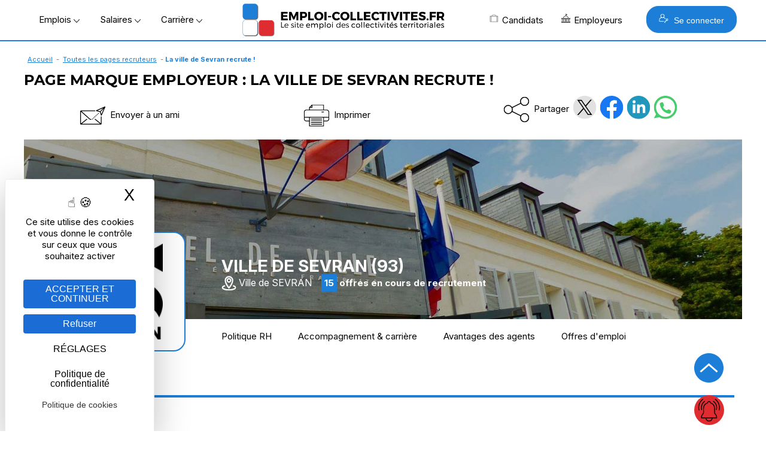

--- FILE ---
content_type: text/html; Charset=utf-8
request_url: https://www.emploi-collectivites.fr/ville-mairie-sevran-recrute-blog-territorial
body_size: 20837
content:




<!DOCTYPE html>
<html lang="fr" xmlns:og="https://ogp.me/ns#"  >
	<head>
		<!-- STATS -->
		
			<!-- Google tag (gtag.js) -->
			<script async src="https://www.googletagmanager.com/gtag/js?id=G-8N75VC9RZZ"></script>
			<script>
			window.dataLayer = window.dataLayer || [];
			function gtag(){dataLayer.push(arguments);}
			gtag('js', new Date());

			gtag('config', 'G-8N75VC9RZZ');
			</script>

		

		<meta content="Emploi-collectivites.fr" name="author">
		<meta name="viewport" content="width=device-width,minimum-scale=1,initial-scale=1">
		<link href="/rss.asp" title="Retrouvez nos dernières Offres d&#039;emploi d'emploi directement par fil RSS" type="application/rss+xml" rel="alternate">
		
		<title>La ville de Sevran recrute !</title>
		<meta content="PAGE MARQUE EMPLOYEUR : La ville de Sevran recrute ! - Sevran, une ville dynamique, jeune et vivante La Ville de Sevran est situ&eacute;e dans le D&eacute;partement de Seine Saint Denis (93) en r&eacute;gion Ile-de-France et compte 51 734 habitants.La Ville est membre de la M&eacute;tropole du Grand Paris au sein du EPT Paris Terres d&rsquo;Envol.Situ&e" name="Description">		
		<meta content="OnZWhDwcwtF/v1qR5olOCmcL0CQuTKRdxTLlV/N4404=" name="verify-v1">
		<meta name="theme-color" content="#1c7ed6 ">
		
			<meta property="og:locale" content="fr_FR" />
			<meta property="og:type" content="article" content="" />
			<meta property="og:title" content="La ville de Sevran recrute !" />
			<meta property="og:description" content="PAGE MARQUE EMPLOYEUR : La ville de Sevran recrute ! - Sevran, une ville dynamique, jeune et vivante La Ville de Sevran est situ&eacute;e dans le D&eacute;partement de Seine Saint Denis (93) en r&eacute;gion Ile-de-France et compte 51 734 habitants.La Ville est membre de la M&eacute;tropole du Grand Paris au sein du EPT Paris Terres d&rsquo;Envol.Situ&e" />
			<meta property="og:url" content="https://www.emploi-collectivites.fr/ville-mairie-sevran-recrute-blog-territorial?" />
			<meta property="og:site_name" content="Emploi-collectivites.fr" />
			
			<meta name="twitter:card" content="summary_large_image" />
			<meta name="twitter:site" content="@JobTerritorial" />
			<meta name="twitter:title" content="La ville de Sevran recrute !" />
			<meta name="twitter:description" content="PAGE MARQUE EMPLOYEUR : La ville de Sevran recrute ! - Sevran, une ville dynamique, jeune et vivante La Ville de Sevran est situ&eacute;e dans le D&eacute;partement de Seine Saint Denis (93) en r&eacute;gion Ile-de-France et compte 51 734 habitants.La Ville est membre de la M&eacute;tropole du Grand Paris au sein du EPT Paris Terres d&rsquo;Envol.Situ&e" />
			
 
		<link rel="icon" href="/images/logos/favicon.png" /> 
		<link href="/images/logos/favicon.png" rel="SHORTCUT ICON">

		<link rel="shortcut icon" href="/favicon.ico" type="image/x-icon" />
		<link rel="apple-touch-icon" href="/apple-touch-icon.png" />
		<link rel="apple-touch-icon" sizes="57x57" href="/apple-touch-icon-57x57.png" />
		<link rel="apple-touch-icon" sizes="72x72" href="/apple-touch-icon-72x72.png" />
		<link rel="apple-touch-icon" sizes="76x76" href="/apple-touch-icon-76x76.png" />
		<link rel="apple-touch-icon" sizes="114x114" href="/apple-touch-icon-114x114.png" />
		<link rel="apple-touch-icon" sizes="120x120" href="/apple-touch-icon-120x120.png" />
		<link rel="apple-touch-icon" sizes="144x144" href="/apple-touch-icon-144x144.png" />
		<link rel="apple-touch-icon" sizes="152x152" href="/apple-touch-icon-152x152.png" />
		<link rel="apple-touch-icon" sizes="180x180" href="/apple-touch-icon-180x180.png" />

		<link rel="preload" as="font" href="https://fonts.gstatic.com/s/montserrat/v14/JTURjIg1_i6t8kCHKm45_cJD3gfD_u50.woff2" crossorigin>
		<link rel="preload" as="font" href="https://fonts.gstatic.com/s/montserrat/v14/JTURjIg1_i6t8kCHKm45_cJD3gnD_g.woff2" crossorigin>
		<link rel="preload" as="font" href="https://fonts.gstatic.com/s/montserrat/v14/JTURjIg1_i6t8kCHKm45_ZpC3gfD_u50.woff2" crossorigin>
		<link rel="preload" as="font" href="https://fonts.gstatic.com/s/montserrat/v14/JTURjIg1_i6t8kCHKm45_ZpC3gnD_g.woff2" crossorigin>
		<link rel="preload" as="font" href="https://fonts.gstatic.com/s/montserrat/v14/JTURjIg1_i6t8kCHKm45_dJE3gfD_u50.woff2" crossorigin>
		<link rel="preload" as="font" href="https://fonts.gstatic.com/s/montserrat/v14/JTURjIg1_i6t8kCHKm45_dJE3gnD_g.woff2" crossorigin>
		<link rel="preconnect" href="https://rsms.me/">
		<link rel="stylesheet" href="https://rsms.me/inter/inter.css">

		<link href="/Style/commonStyle.min.css?v=264" type="text/css"  rel="stylesheet">
	<!--[if IE]> 
			<link rel="stylesheet" type="text/css" href="https://www.emploi-collectivites.fr/Style/IE.min.css" >	
		<![endif]-->	
		<link rel="canonical" href="https://www.emploi-collectivites.fr/ville-mairie-sevran-recrute-blog-territorial"/><meta property="og:title" content="La ville de Sevran recrute !" /> <meta property="og:type" content="article" /> <meta property="og:url" content="https://www.emploi-collectivites.fr/ville-mairie-sevran-recrute-blog-territorial?"/><meta name=”original-source” content="https://www.emploi-collectivites.fr/ville-mairie-sevran-recrute-blog-territorial?"/><meta property="og:image" content="https://www.emploi-collectivites.fr/images/articles/6912e637-8503-4050-902d-03bc227fe8.jpg"/><meta property="og:description" content="Consultez notre nouvel article La ville de Sevran recrute ! rédigé par un expert territorial" /><meta property="article:published_time" content="2025-06-05T08:00:00+00:00" /><meta property="article:modified_time" content="2025-06-05T08:00:00+00:00"  /><meta property="og:updated_time" content="2025-06-05T08:00:00+00:00"  />
			<script defer type="application/ld+json">{"@context":"https://schema.org","@type":"Organization","name":"Jobboard Emploi Fonction Publique - Emploi-Collectivites.fr","url":"https://www.emploi-collectivites.fr/","address":"10, rue de Penthièvre, F-75008 PARIS","logo": "https://www.emploi-collectivites.fr/images/logos/logo-ec-carre.png","sameAs":["https://www.facebook.com/emploi.collectivite/","https://www.instagram.com/emploicollectivites/","https://twitter.com/JobTerritorial","https://www.linkedin.com/company/emploi-collectivites-fr/"]}</script>	
			


	<script defer>

		window.init_functions = [];

		  
		     
		  function go(){
				try {
					initPage();
				}catch(err){
					
				}
		  }
		  	
	</script>

		


		<!-- MANDATORY: BEGIN IAB STUB -->
	  <script defer type="text/javascript">
	  "use strict";!function(){var e=function(){var e,t="__tcfapiLocator",a=[],n=window;for(;n;){try{if(n.frames[t]){e=n;break}}catch(e){}if(n===window.top)break;n=n.parent}e||(!function e(){var a=n.document,r=!!n.frames[t];if(!r)if(a.body){var s=a.createElement("iframe");s.style.cssText="display:none",s.name=t,a.body.appendChild(s)}else setTimeout(e,5);return!r}(),n.__tcfapi=function(){for(var e,t=arguments.length,n=new Array(t),r=0;r<t;r++)n[r]=arguments[r];if(!n.length)return a;if("setGdprApplies"===n[0])n.length>3&&2===parseInt(n[1],10)&&"boolean"==typeof n[3]&&(e=n[3],"function"==typeof n[2]&&n[2]("set",!0));else if("ping"===n[0]){var s={gdprApplies:e,cmpLoaded:!1,cmpStatus:"stub"};"function"==typeof n[2]&&n[2](s)}else a.push(n)},n.addEventListener("message",(function(e){var t="string"==typeof e.data,a={};try{a=t?JSON.parse(e.data):e.data}catch(e){}var n=a.__tcfapiCall;n&&window.__tcfapi(n.command,n.version,(function(a,r){var s={__tcfapiReturn:{returnValue:a,success:r,callId:n.callId}};t&&(s=JSON.stringify(s)),e&&e.source&&e.source.postMessage&&e.source.postMessage(s,"*")}),n.parameter)}),!1))};"undefined"!=typeof module?module.exports=e:e()}();
	  </script>
	<!-- MANDATORY: END IAB STUB -->
	<!-- ADD EVENTILISTNER -->


	<!-- END EVENTILISTNER -->	

	<script>
		(function(w, d) {
		w.PushEngage = w.PushEngage || [];
		w._peq = w._peq || [];
		PushEngage.push(['init', {
		appId: '25d8a0c2-be86-4351-badc-db476d6e06fd'
		}]);

		var e = d.createElement('script');

		e.src = 'https://clientcdn.pushengage.com/sdks/pushengage-web-sdk.js';
		e.async = true;
		e.type = 'text/javascript';
		d.head.appendChild(e);
		})(window, document);
		
		importScripts("https://clientcdn.pushengage.com/sdks/service-worker.js");
	</script>

		<script>

			function displayBanner(){
		/*		if($(window).scrollTop()>150) {
					$('#bannerlogo').hide();
					$('#logotop').show();
					
				}else{
					$('#bannerlogo').show();
					$('#logotop').hide();					
				}*/
			}

			window.init_functions.push(
					function(){
						displayBanner();
					}
					// Fix la barre des menus
/*
						$(document).bind("scroll",function(){
							$(window).scroll(function() {
									displayBanner();
								});						
							});
						}	*/	
				);
		</script>

		<script type="text/javascript">
			window.tarteaucitron_whitelist = [];
			window.tarteaucitron_whitelist.push(/recaptcha\/api\.js/);
		</script>
		
		<script src="https://tarteaucitron.io/load.js?domain=www.emploi-collectivites.fr&uuid=82e63e7803c3293ac4f5f10b8a9e1dd6e5feb1df"></script>
			


	<script>
		window.addEventListener('tac.root_available', function() {

			const privacyButton = document.getElementById("tarteaucitronPrivacyUrl");

			if (privacyButton) {
				const cookieButton = document.createElement("button");
				cookieButton.type = "button";
				cookieButton.setAttribute("role", "link");
				cookieButton.setAttribute("style", "cursor:pointer");
				cookieButton.textContent = "Politique de cookies";
				cookieButton.onclick = function() {
					window.location.href = "https://www.emploi-collectivites.fr/cookies.asp ";
				};

				privacyButton.insertAdjacentElement("afterend", cookieButton);
			}

		});

	</script>


	<script>
	if ('serviceWorker' in navigator) {
	navigator.serviceWorker.getRegistrations().then(regs => {
	regs.forEach(r => {
	if (r.scriptURL.includes('OneSignalSDK')) r.unregister();
	});
	});
	}
	</script>




</head>
<body onload="go()">
  <script defer type="text/javascript">

	    __tcfapi('init', 2, function() {}, {
	  appKey: '616b735e-8b9d-400b-bc68-ad56bf35369c', 

	})
	    __tcfapi('show', 2, function() {}, {
	  lazy: true,
	})
    
</script>

<script>
	window.init_functions.push(
		function(){		
			console.log('lat'+44.86);
			console.log('long'+1.89);			
		
			$(".info").each(function(){

				var tooltiptemplate = '<div class="sibling-tooltip-container"><img src="/images/v2/icons/interrogation.svg" class="sibling-tooltip-info"/> <div class="tooltip-info tooltip-info-set-width" ><div class="tooltip-content"> %message%</div> </div> </div>';

				var tooltiptemplate2 = '<div class="sibling-tooltip-container">      <div class="tooltip-info tooltip-info-set-width">        <div class="tooltip-content">          %message%        </div>      </div>    </div>';

				if($(this).attr("title")){
					if(this.tagName == 'INPUT'){
						var bulle = $(tooltiptemplate2.split("%message%").join($(this).attr("title").replace('\n','<br/>')));
						bulle.attr("style", $(this).attr("style")); 
						$(this).after(bulle);	
						$(this).addClass("sibling-tooltip-info");
						bulle.prepend(this);						
						$(this).on("mouseenter", function(){console.log(4);bulle.trigger("mouseenter")});


					}
					else{
						var bulle = $(tooltiptemplate.split("%message%").join($(this).attr("title").replace('\n','<br/>')));
						bulle.attr("style", $(this).attr("style"));
						if($(this).attr("width")) bulle.find('.tooltip-content').css("width",$(this).attr("width")); 
						$(this).after(bulle);					
						$(this).remove();
					}
				}
			});
		});
</script>

	

			<div id="loader" class="loader" style="display:block">
				<div class="bkloader"></div>
				<div style="top:50%; position:absolute; text-align:center; width:100%">
					<div class="loader1" style="display:inline-block">
					  <div class="bloc_general bloc1"></div>
					  <div class="bloc_general bloc3"></div>
					  <div class="bloc_general bloc4"></div>
					</div>
					<div id="circularG" style="display:none">
						<div id="circularG_1" class="circularG">
						</div>
						<div id="circularG_2" class="circularG">
						</div>
						<div id="circularG_3" class="circularG">
						</div>
						<div id="circularG_4" class="circularG">
						</div>
						<div id="circularG_5" class="circularG">
						</div>
						<div id="circularG_6" class="circularG">
						</div>
						<div id="circularG_7" class="circularG">
						</div>
						<div id="circularG_8" class="circularG">
						</div>
					</div>
					<br/><br/>
					<b style="font-size:12px">&nbsp;&nbsp;&nbsp;Veuillez patienter</b>
				</div>
			</div>

	

<div class="displayforprint" id="logoforprint" style="width:100%;text-align:right; position:absolute; top:0px;z-index:100">	 
	<img src="/images/logos/logo-emploi-collectivites.svg"  alt="Emploi Collectivites"/><br/>
	<div style="font-size:12px;text-align:center; display:inline-block;margin-top:15px;">
		Emploi-Collectivit&eacute;s<br/>10, rue de Penthièvre, F-75008 PARIS<br/>
		01 80 88 50 40<br/>
		www.emploi-collectivites.fr	
	</div>
</div>	




<div >	
		
			<header >			 


			<div id="topbanner">
				<div style="display:table;position: relative; margin:0 auto;width:100%;">
					



				<div id="bannerlogo">

					<div id="menu-menu2" class="menu" onclick=" ; $('#HeaderMenu:not(.hidden-md) li, #topbackground').toggle(); if($(this).hasClass('opened')) $(this).removeClass('opened'); else $(this).addClass('opened');  $('#HeaderMenu:not(.hidden-md) li:visible').css('display','block'); $(this).show(); $('*[role=navigation]').css('max-height', (window.innerHeight-100)+'px')"><span></span></div>

					

				<div style="display:flex; align-items: center;   justify-content: center;" >

					<div class="hidden-xs" >
						<span class="menu_button" onclick="openMenu('#menu-offres', this, 'left')" >Emplois&nbsp;<img src="/images/v2/icons/arrow-bottom.png"/></span>
						<span class="menu_button" onclick="openMenu('#menu-remuneration', this, 'left')" >Salaires&nbsp;<img src="/images/v2/icons/arrow-bottom.png"/></span>
						<span class="menu_button" onclick="openMenu('#menu-actu', this, 'left')" >Carrière&nbsp;<img src="/images/v2/icons/arrow-bottom.png"/></span>	
					</div>

					<a href="/" title="Emploi-collectivites.fr : Recrutement territorial, emploi public et portail d'actualité territoriale">
						<img class="mainlogo" src="/images/logos/logo-emploi-collectivites.png" alt="Emploi Collectivites"/>	
						<img class="mobilelogo" src="/images/logos/logo-ec-mobile.svg"  alt="Emploi Collectivites"/>
					</a> 
					<div class="hidden-xs" style="float:right; align-items:center; display:flex">
						<span class="menu_button" onclick="openMenu('#menu-candidats', this, 'right')" ><i class="icos" style="background-position:-336px 0;"></i>Candidats
						</span>
						<span class="menu_button menu_5" onclick="openMenu('#menu_5', this, 'right')" ><i class="icos" style="background-position:-352px 0;"></i>Employeurs
						</span>
						
							<button class="BlockLink blue" style="padding: 12px 20px;margin-left: 25px; " onclick="openMenu('#menu-connexion', this, 'right')"> <i class="icos" style="background-image:url(/images/v2/home/recruteur-w.svg);background-size:16px 16px"></i>   Se connecter</button>							
						
					</div>					

				</div>

		
			 </div>
			<div id="topcontainer">
			<div id="topbackground" style="display:none;">
			</div>		
			<div id="top">			
				<div id="HeaderMenu" >
					<div  id="HeaderMenuTop" style="position: relative; ; margin:0 auto;">
						<div style="margin-bottom:2px; text-align:center">
						<div  id="HeaderMenuTop2" >
						<div style="position:relative; left:0px;">
						<div role="navigation" id="centrer_menu" style="background-color: transparent; margin-right:15px; width:100%" >
						<ul style="position:relative">		

							<li id="menu-toutes-offres" onclick="window.open('/offres-emploi-territorial-mobilite','_top')" class="hidden-md"><a href="/offres-emploi-territorial-mobilite" >TOUTES LES OFFRES</a></li>

							<li id="menu-depot-cv" onclick="window.open('/depot-gratuit-de-cv-territorial-confidentiel.htm','_top')" class="hidden-md"><a href="/depot-gratuit-de-cv-territorial-confidentiel.htm">DÉPOSEZ VOTRE CV</a></li>					
							<li id="menu-alerte" onclick="window.open('/esp_candidats/offres_emploi/alerte_choix.asp','_top')" class="hidden-md"><a href="/esp_candidats/offres_emploi/alerte_choix.asp">CRÉEZ UNE ALERTE</a></li>															
							<li id="menu-offres" >
								<span>Offres d'emploi</span>
								<div class="ul">										
									<div class="li">
										<div class="subBlock1" style="max-width:500px;">
												  <span class="colorB"><b>Offres d'emploi Fonction publique</b></span>
													<a href="/offres-emploi-territorial-mobilite"><i class="minicooffres"></i><b>Toutes les offres d'emploi</b></a>	
													<a href="/emploi-categorie-A" >Emplois catégorie A</a>
													<a href="/emploi-categorie-B" >Emplois catégorie B</a>
													<a href="/emploi-categorie-C" >Emplois catégorie C</a>
													<a href="/offres-stage-fonction-publique"><b>Offres de stage / apprentissage</b></a>
													<a href="/fiches-recruteurs.htm"><b>Les collectivités recrutent</b></a>

													<br/>
													<a href="/esp_candidats/offres_emploi/emploi.asp" style="font-size:12px">Offres d'emploi par métier</a>
													<a href="/esp_candidats/offres_emploi/emploi-mots-cles.asp" style="font-size:12px">Offres d'emploi par mots-clés</a>											
													<a href="/esp_candidats/offres_emploi/cadre-emploi.asp" style="font-size:12px">Offres d'emploi par cadres d'emploi</a>	

						<!--
													<a href="/offres-emploi-territorial-mobilite?sdsearchparams=urgent"><i class="minicourgent"></i>Recrutement urgent</a>				
					
													<a href="/depot-gratuit-de-cv-territorial-confidentiel.htm"><i class="minicocv"></i>Déposer votre CV</a>

													<a href="/esp_candidats/offres_emploi/alerte_choix.asp" title="alertes" >
													<i class="minicoalerte"></i>Créer une alerte</a>

													<a class="hidden-xs" href="/esp_recruteurs/recrutement/clubrh-sinscrire.asp" title="Inscription Club RH" >
													<i class="minicoalerte"></i>Inscription Club RH</a><br/>
					
													<b class="hidden-xs">Offres selon catégorie</b>
							-->
										</div>											
										<div class="subBlock2">
											<span class="colorB"><b>Métiers/Cadres les plus recherchés</b></span>	
											<div >
											<a title="Emplois attaché  territorial/ offres d’emploi" href="/emploi-attache-territorial/recherche">Emplois attaché territorial</a><a title="Emplois technicien  territorial/ offres d’emploi" href="/emploi-technicien-territorial/recherche">Emplois technicien territorial</a><a title="Emplois ingénieur  territorial/ offres d’emploi" href="/emploi-ingenieur-territorial/recherche">Emplois ingénieur territorial</a><a title="Emplois urbanisme / offres d’emploi" href="/emploi-urbanisme/recherche">Emplois urbanisme</a><a title="Emplois ressources humaines / offres d’emploi" href="/emploi-ressources-humaines/recherche">Emplois ressources humaines </a><a title="Emplois finances / offres d’emploi" href="/emploi-finances/recherche">Emplois finances </a><a title="Emplois animateur / offres d’emploi" href="/emploi-animateur/recherche">Emplois animateur </a><a title="Emplois médecin / offres d’emploi" href="/emploi-medecin/recherche">Emplois médecin </a><a title="Emplois police municipale / offres d’emploi" href="/emploi-police-municipale/recherche">Emplois police municipale </a><a title="Emplois environnement/ offres d’emploi" href="/emploi-environnement/recherche">Emplois environnement</a><a title="Emplois adjoint administratif / offres d’emploi" href="/emploi-adjoint-administratif/recherche">Emplois adjoint administratif </a>
											</div>
										</div>
										<style>
											.subBlock1 a img, .subBlock2 a img{	
												vertical-align:middle;
												margin-right:5px;
											}
										</style>
									</div>
								</div>
							</li>	
						
							<li id="menu-remuneration" >
								<span>Rémunération</span>
								<div class="ul">	
									<div class="li">										
										<div class="subBlock1" >
											<span class="colorB"><b>Salaire Fonction publique</b></span>

											<b>
											<a href="/grille-indiciaire-territoriale">Grilles territoriales</a>
											<a href="/grille-indiciaire-hospitaliere">Grilles hospitali&egrave;res</a>
											<a href="/grille-indiciaire-etat">Grilles d'état</a>
											<a href="/grille-indiciaire-ville-paris">Grilles Ville de Paris</a>
											<a href="https://www.emploi-collectivites.fr/primes-indemnites-1-guide-2018-blog-territorial">Liste des primes</a><br/>
										</b>
											<span class="colorB"><b>Outils</b></a>
											<a href="/salaire-fonction-publique"><b>Simulateur : salaire net</b></a>													
										</div>

										<div class="subBlock2">
											<span class="colorB"><b>Grilles les plus consultées</b></span>

											<a href="/grille-indiciaire-territoriale-adjoint-administratif-territorial-aat/1/36.htm">Grille indiciaire adjoint administratif</a>								
											<a href="/grille-indiciaire-territoriale-adjoint-technique-territorial-att/4/46.htm">Grille indiciaire adjoint technique territorial</a>
											<a href="/grille-indiciaire-territoriale-attache-territorial/1/2.htm">Grille indiciaire attaché</a>							
											<a href="/grille-indiciaire-territoriale-agent-police-municipale-apm-policier-municipal/10/44.htm">Grille indiciaire police municipale</a>
											<a href="/grille-indiciaire-territoriale-redacteur-territorial/1/20.htm">Grille indiciaire rédacteur</a>
											<a href="/grille-indiciaire-territoriale-categorie-a">Grilles indiciaires catégorie A</a>
											<a href="/grille-indiciaire-territoriale-categorie-b">Grilles indiciaires catégorie B</a>
											<a href="/grille-indiciaire-territoriale-categorie-c">Grilles indiciaires catégorie C</a>
										</div>
									</div>
								</div>		
							</li>


							<li id="menu-actu" >
								<span>Carrière</span>								
								<div class="ul" style="width:400px">	
									<div class="li">
										<b>
											<a href="/blog-territorial.htm"><i class="icos" style="background-position:-208px 0;"></i>Guides et articles territoriaux</a>
											<a href="/fiches-metiers.htm"><i class="icos" style="background-position:-224px 0;"></i>Fiches métiers</a>
											<a href="/fiches-recruteurs.htm"><i class="icos" style="background-position:-240px 0;"></i>Pages marque employeur</a>
											<a href="/annuaire-mairie-collectivite"><i class="icos" style="background-position:-272px 0;"></i>Annuaires mairies</a>
											<a href="/annuaire-ecoles-formation"><i class="icos" style="background-position:-304px 0;"></i>Annuaire des écoles et des formations</a>	
											<a href="/images/Etude-handicap-collectivites-territoriales.pdf" target="_blank"><i class="icos" style="background-position:-288px 0;"></i>Enquête nationale : emploi et handicap</a>
											<a href="/FAQ-carriere.htm" target="_blank"><i class="icos" style="background-position:-368px 0;"></i>Espace aide et questions carrière</a>
										</b>
									
									</div>
								</div>			
							</li>	

							<li id="menu-candidats" >
								<span><b>Candidat</b></span>	
								<div class="ul">	
									<div class="li">
										<div class="subBlock1">
											<span class="colorB"><b>Accès candidat</b></span>
											<a href="/depot-gratuit-de-cv-territorial-confidentiel.htm"><i class="icos" style="background-position:-128px 0;"></i>M'inscrire</a>
											<a href="/esp_candidats/deposer_un_cv/depot_de_cv_logon.asp"><i class="icos" style="background-position:-112px 0;"></i>Me connecter</a>
										</div>
										<div class="subBlock1">
											<span class="colorB"><b>Services</b></span>
											<a href="/esp_candidats/offres_emploi/alerte_choix.asp"><i class="icos" style="background-position:-176px 0;"></i>Créer mon alerte</a>
											<a href="/esp_candidats/deposer_un_cv/depot_de_cv_logon.asp"><i class="icos" style="background-position:-160px 0;"></i>Déposer mon CV</a>
											<a href="/offres-emploi-territorial-mobilite"><i class="icos" style="background-position:-144px 0;"></i>Parcourir les offres d'emploi</a>
											<a href="/FAQ-fonction-publique"><i class="icos" style="background-position:-192px 0;"></i>Posez votre question – FAQ</a>
										</div>										
									</div>
								</div>			
							</li>
					
							<li id="menu_5">
								<span><b>Recruteur</b></span>										
								<div class="ul" style="border-color:#DE2C31;">	
									<div class="li">
										<div class="subBlock1">
												<span class="colorR"><b>Accès recruteur</b></span>
												<a href="/esp_recruteurs/recrutement/offre_edit.asp"><i class="icos" style="background-position:-32px 0;"></i>Diffuser ma première offre</a>
												<a href="/esp_recruteurs/recrutement/consult_offres_emploi.asp"><i class="icos"></i>Déjà client, me connecter</a>
												<a href="/solutions-recruteurs#contact"><i class="icos" style="background-position:-96px 0;"></i>Planifier un rendez-vous</a>

								<!--				<a  href="/esp_recruteurs/recrutement/demande-depot-d-offre.asp">Gratuité collectivités < 3000 h</a>
												<a href="/images/OperationsSpeciales.pdf" target="_blank">Calendrier opérations spéciales</a>
												<a href="/outplacement/outplacement.asp">Mobilités externes, Outplacement</a>
												<a  href="/cabinet-recrutement-secteur-public">Le cabinet de recrutement</a>	-->										
											</div>							
											<div class="subBlock2">
												<span class="colorR"><b>Solutions</b></span>
													<a href="/solutions-recruteurs"><i class="icos" style="background-position:-46px 0;"></i>Diffusion d'offres</a>
													<a href="/cvtheque-collectivites-territoriales.htm"><i class="icos" style="background-position:-16px 0;"></i>CVthèque candidats</a>
													<a href="/solutions-recruteurs#marque_employeur"><i class="icos" style="background-position:-64px 0;"></i>Marque employeur</a>
													<a href="/solutions-recruteurs#outils"><i class="icos" style="background-position:-80px 0;"></i>Suivi & outils RH</a>
													<a href="/ats-recrutement-public.asp"><i class="icos" style="background-position:-384px 0;"></i>ATS connectés</a>
												<!--	<a  href="">Demande de contact</a>
													<a href="/cv_recruteur_choix.asp">Créer un compte recruteur</a>
													
													<a href="/images/brochure-recruteur-territorial.pdf" target="_blank">Brochure</a>-->
													
							
											</div>
									</div>	
								</div>			
							</li>

							<li id="menu-connexion">								
								<span><b>Se connecter</b></span>		
								<div class="ul"   style="width:400px">	
									<div class="li">	
										<div class="" style="margin:20px;">						
													
			<a class="BlockLink blue5 connection" style="background-image:url(/images/v2/home/candidat-w.svg)" href="/esp_candidats/deposer_un_cv/depot_de_cv_logon.asp " title="Connectez-vous">CANDIDAT</a>	
			
			<a class="BlockLink red5 connection"  style="background-image:url(/images/v2/home/recruteur-w.svg);" href="/esp_recruteurs/recrutement/consult_offres_emploi.asp" title="Connectez-vous">RECRUTEUR</a>		
			
		
		<script>
		
				
				
				var mouseenterbehind = true;	
				var mouseenter = false;					
			/*	
				$('#accountBlockMain').bind("mouseenter",function(){ mouseenterbehind = true;mouseenter = false;		 $('#accountBlockPopup').css("display","block"); $('#accountBlockPopupBehind').show();});
				
				
				$('#accountBlockPopupBehind').bind("mouseenter",function(){
					$('#accountBlockPopup').css("display","none");  $('#accountBlockPopupBehind').hide();
				});		*/
		</script>
		
										</div>
									</div>
								</div>
							</div>

							</li>
						</ul>

	
						</div>

					</div>
				</div>
	
				
	
			</div>
			
			</header>
		
		<div id="main" role="main" >  

		
				<div style="clear:left;margin-bottom:0px;">
					<div class="linkpath"><a href="/">Accueil</a> - <a href="/fiches-recruteurs.htm">Toutes les pages recruteurs</a> - <b>La ville de Sevran recrute !</b></div>
				</div>
			


			<div style="position:relative;">

			

			<div id="topcontent" style="width:100%;max-width:100%">
				
					<div class="boxTitle" style="clear:both">
						 <h1>PAGE MARQUE EMPLOYEUR : La ville de Sevran recrute !</h1>	
					</div>
				
				
				<div class="maincontent" style="text-align:left; top:0px; z-index:100">
				<div>
				
	<script type="application/ld+json">
	{ "@context": "https://schema.org", 
	 "@type": "NewsArticle",
	 "mainEntityOfPage": {
	 		 "url": "https://www.emploi-collectivites.fr/ville-mairie-sevran-recrute-blog-territorial?",
	         "@type": "WebPage"},
	 "headline": "La ville de Sevran recrute !",
	 "image": "https://www.emploi-collectivites.fr/images/articles/6912e637-8503-4050-902d-03bc227fe8.jpg",
	 "author": "Michel Doric", 
	 "publisher": {
	    "@type": "Organization",
	    "name": "Emploi-collectivites.fr",
	    "logo": {
	      "@type": "ImageObject",
	      "url": "https://www.emploi-collectivites.fr/images/logos/logo-emploi-collectivites.png"
	    }
	  },
	 "url": "https://www.emploi-collectivites.fr/",
	 "datePublished": "2022-09-27",
	 "dateCreated": "2022-09-27",
	 "dateModified": "2022-09-27",
	 "description": "PAGE MARQUE EMPLOYEUR : La ville de Sevran recrute ! - Sevran, une ville dynamique, jeune et vivante La Ville de Sevran est situ&eacute;e dans le D&eacute;partement de Seine Saint Denis (93) en r&eacute;gion Ile-de-France et compte 51 734 habitants.La Ville est membre de la M&eacute;tropole du Grand Paris au sein du EPT Paris Terres d&rsquo;Envol.Situ&e"
	 }
	</script>


<div itemscope itemtype="https://schema.org/Article">
	<!--<a itemprop="mainEntityOfPage" href="https://www.emploi-collectivites.fr/ville-mairie-sevran-recrute-blog-territorial?">	
		<div itemprop="publisher" itemscope itemtype="https://schema.org/Organization">
		    <div >
		      <img src="https://www.emploi-collectivites.fr/images/logos/logo-emploi-collectivites.svg" alt="Logo www.emploi-collectivites.fr"/>
		      <meta itemprop="url" content="https://www.emploi-collectivites.fr/images/logos/logo-emploi-collectivites.png">
				</div>
		    <meta itemprop="name" content="Emploi-collectivites.fr">
		 </div>
	</a>-->
	<style>
		#article table {width:100%;} 
		#article h2 { padding:10px; border-bottom:solid 4px #1c7ed6 ; font-size:20px; margin:10px; margin-left:0px; padding-left:0px; }
		iframe {max-width:100%}
	</style>
					
	<script>
	//add copyright
	 var copyright = '<div style="float:left;font-size:10px;color:#999;width:100%; margin:8px 0px;">Copyright &copy; 1995-'+new Date().getFullYear()+' - www.emploi-collectivites.fr tous droits réservés</div>';
	 
	 var offset = 800;
	 var counter = 0;
	 var text;
	 
	 var debid = 2129;
	 
	 function insert_copyright(node){
	//	console.log(node.tagName);
		if (node.nodeType == 3){
			text = node.nodeValue;

			if ((text.length + counter)> offset && node.tagName != 'TR' && $(node).parent()[0].tagName != 'TR') {
				text = text.substr(0, offset-counter)+copyright+text.substring(offset-counter);
				//node.nodeType = 1;
				$(node).after(copyright);
				counter = 0;
			}
			else
			{
				counter = counter + text.length;
			}
		}
		for(var child =0; child < node.childNodes.length; child ++){
			insert_copyright(node.childNodes[child]);
		}
	 }
	 
	 function userclick(pElt){		
		var func = function(){}
		var href = pElt.href;
		$.ajax({
			url:'/esp_divers/debats/ws_debat.asp',
			data : 			{
				action:"insert",
				href:href,
				debid:debid
			},
			success:func,
			type:'POST',
			contentType:'application/x-www-form-urlencoded; charset=UTF-8'			
		});	
	}

	 
	</script>		

	

	<div class="displayforprint" style="margin-top:-180px;"> 
			
				<img style="max-width:300px" src="/download/logo_recruteurs/Bouton_22313_big.jpg?v=1749748368" alt="offre emploi territorial Ville de SEVRAN">														
					
	</div>	
 


<script>
	{
		"@context": "https://schema.org ",
		"@type": "LocalBusiness",
		"name": "Ville de SEVRAN",
		"image": "https://www.emploi-collectivites.fr/download/logo_recruteurs/Bouton_22313_big.jpg?v=1749748368",
		"url": "https://www.emploi-collectivites.fr/ville-mairie-sevran-recrute-blog-territorial",
		"address": {
			"@type": "PostalAddress",
			"streetAddress": "28 avenue du Général Leclerc ",
			"addressLocality": "SEVRAN",
			"postalCode": "93270",
			"addressCountry": "FR"
			}
	}
</script>

<style>
	#article p, #article h2 {

		padding:10px;
		margin:0;
	}

	#article img {max-width:100%;}

	#article h2 {
		font-size:20px; 
		margin:10px;
		padding: 50px 10px 10px 10px;
		border-bottom: solid 2px #1c7ed
	}

	.pageBloc {margin-bottom: 50px;}
	.boxTitle h1 {text-transform: uppercase; color:#000; font-size:24px;}

	@media print {
		#logoforprint {display:none}
	}
	
	#onglets span{
		cursor:pointer;
		padding-right:40px;
	}
	#onglets span:hover {
		font-weight:bold;
	}
	#chiffresbloc>div {padding: 30px 0px 30px 0px;}
	#chiffresbloc div>div>	div:nth-child(1) {font-size: 36px; font-weight: 700; margin:10px;
}
	#chiffresbloc div>div>	div:nth-child(2) {font-size:18px; margin:10px}  	

</style>




<script>
	
	window.init_functions.push(function(){
		$('#article a').each(function(){ 

			if($(this).attr("href"))
				if(!($(this).attr("href").indexOf("://www.emploi-collectivites")>=0)){				
					$(this).attr("target","_blank");
				}
		});
		
		if(!findIntoTitle('politique')) $('#politique').remove(); 
		if(!findIntoTitle('accompagnement')) $('#accompagnement').remove(); 
		if(!findIntoTitle('dispositif')) $('#dispositif').remove(); 
		if(!findIntoTitle('offres')) $('#offres').remove();
		if(!findIntoTitle('nements')) $('#evenements').remove();
		if(!findIntoTitle('messages du cabinet')) $('#messages').remove();				
		
	});
	
	window.init_functions.push(
		function(){

			var mainwidth = $(".maincontent").outerWidth()-20;

			$("#article a").each(function(){if(this.href.indexOf("emploi-collectivites")>1 || this.href.indexOf("emploi-collectivites")== 0) $(this).attr("target",""); else $(this).attr("target","_blank") } );


	/*		$("#article img").each(function(){
				if(mainwidth < $(this).outerWidth()) $(this).css("height","").css("max-width","100%");
				else $(this).css("height","").css("max-width","100%");	
			});*/

			$("#article img").eq(0).attr("title","Ville de SEVRAN");


			$("#article").find("table").each(function(){  console.log("**"+$(this).css("clear")); $(this).css("clear", ""); });
		}
	);		
	
	function scrollToTitle(_keyword){
		var titles = $('h2');
		for(var i=0; i<titles.length; i++){
			if ($(titles[i]).text().toLowerCase().indexOf(_keyword) >= 0) {
				$('html, body').scrollTop(findIntoTitle(_keyword).offset().top-100);
				/*console.log(titles[i]);
				console.log($(titles[i]).offset().top);
				console.log($(titles[i]).text().toLowerCase().indexOf(_keyword));*/
				break;
			} 
		}		
	}
	
	function findIntoTitle(_keyword){
		var titles = $('h2');
		for(var i=0; i<titles.length; i++){
			if ($(titles[i]).text().toLowerCase().indexOf(_keyword) >= 0) {
				return $(titles[i]);
				break;
			} 
		}	
		return null;
	}	
</script>			

	      


<div class="row hideforprint">
	<div class="col-4-md col-6-xs hidden-xs" style="text-align:center">
		<a style="padding-right:50px;color:#000;text-decoration:none" class="noactiononquit"  href="mailto:?subject=La ville de Sevran recrute !&body=https://www.emploi-collectivites.fr/ville-mairie-sevran-recrute-blog-territorial?"><img align="absmiddle" width="50px" src="/images/v2/icons/email-ami.svg"/>&nbsp;Envoyer à un ami</a>
	</div>
	
	<div class="col-3-md col-6-xs hidden-xs" style="text-align:center">
		<a style="padding-right:50px;color:#000;text-decoration:none" href="javascript:print()" class="noactiononquit"  style="cursor:pointer"><img align="absmiddle" width="50px" src="/images/v2/icons/imprimer.svg"/>&nbsp;Imprimer</a>
	</div>



	<div style=" display:flex; flex-direction:row; justify-content: center;text-align:center; ">

			<img align="absmiddle" width="50px" src="/images/v2/icons/partager.svg"/><div style="line-height:47px">&nbsp;Partager&nbsp;</div>

			<a target="_blank" class="rs icon twitter" onclick="ga('send', 'social', 'Twitter', 'Share', '%url');"  href="https://twitter.com/share?url=https://www.emploi-collectivites.fr/ville-mairie-sevran-recrute-blog-territorial?&text=La ville de Sevran recrute !&via=JobTerritorial"></a>
					<a target="_blank"  class="rs icon facebook"  rel="nofollow noopener noreferrer" onclick="ga('send', 'social', 'Facebook', 'Share', '%url');"  onclick="ga('send', 'social', 'Facebook', 'Share', '%url');"  href="https://www.facebook.com/sharer.php?u=https://www.emploi-collectivites.fr/ville-mairie-sevran-recrute-blog-territorial?&t=La ville de Sevran recrute !"></a>		
					<a class="rs icon linkedin" onclick="window.open('https://www.linkedin.com/shareArticle?mini=true&amp;url=https://www.emploi-collectivites.fr/ville-mairie-sevran-recrute-blog-territorial?&title=La ville de Sevran recrute !', 'linkedinShare', 'width=744,height=688'); ga('send', 'social', 'Linkedin', 'Share', '%url'); return false;"  href="javascript:void(0)"></a>
				<a class="rs icon whatsapp" href="https://api.whatsapp.com/send/?text=La ville de Sevran recrute ! https://www.emploi-collectivites.fr/ville-mairie-sevran-recrute-blog-territorial?"></a>	
	</div><br style="clear:both"/>




</div>

	
	
				<img src="https://www.emploi-collectivites.fr/images/articles/6912e637-8503-4050-902d-03bc227fe8.jpg" style="filter: brightness(75%);width:100%"/><br/>
				<div style="position:relative; margin-top:-150px; ">
					<div style="border-radius:20px; border:solid 2px #1c7ed6; background-color:#FFF;padding:20px; display:inline-block; width:200px; height:200px; margin-left:70px; text-align:center;  display: flex;
  justify-content: center;align-items: center;">
						<img src="/download/logo_recruteurs/Bouton_22313_big.jpg?v=1749748368" alt="offre emploi territorial Ville de SEVRAN" style="max-height:160px; max-width:160px;"/>
					</div>
					<div style="position:absolute; left:330px; top:40px; color:#FFF; padding-right:70px">
						<span style="font-size:28px; text-transform: uppercase;"><b>Ville de SEVRAN (93)</b></span><br/>
						<img src="/images/v2/icons/lieu-white.svg" width="25px" alt="Localisation recruteur" align="absmiddle"/>&nbsp;<span style="font-size:16px;">Ville de SEVRAN</span> 
						
						&nbsp;&nbsp; <span style="color:#FFF; background-color:#1c7ed6 ;padding:5px"><b>15</b></span><a style="color:#FFF; text-decoration:none" href="#" onclick="window.location.href=window.location.href+((window.location.href.indexOf('#offresemploi')>0)?'':'#offresemploi'); return false; "><b > offres en cours de recrutement</b></a>
											
					</div>
					<div id="onglets" style="position:absolute; left:330px; top:165px;padding-right:70px">
						<span id="politique" onclick="scrollToTitle('politique')">Politique RH</span>
						<span id="accompagnement"  onclick="scrollToTitle('accompagnement')">Accompagnement &amp; carrière</span>
						<span id="dispositif"  onclick="scrollToTitle('dispositif')">Avantages des agents</span>
						<span id="offres"  onclick="scrollToTitle('offres')">Offres d'emploi</span>	
						<span id="evenements"  onclick="scrollToTitle('nements')">Evénements</span>	
						<span id="messages"  onclick="scrollToTitle('messages')">Messages du cabinet</span>								
					</div>					
				</div>

				<table class="" width="100%"  style="clear:both;" >
					<tr>
					  <td id="article" width="100%">
					  <div style="-o-hyphens: auto;-webkit-hyphens: auto;-ms-hyphens: auto;-moz-hyphens: auto; hyphens: auto; word-wrap: break-word; overflow:hidden;">
							<h2 style="clear:both"></h2>
							<div class="pageBloc row">
							
								 <div class="col-12-md" style="width:auto; min-width:50%">
									<h2><img alt="" src="https://www.emploi-collectivites.fr/images/sevran1.jpg" style="width: 1278px; height: 265px;" /></h2>

<h2>Sevran, une ville dynamique, jeune et vivante&nbsp;</h2>

<p>La Ville&nbsp;de Sevran est situ&eacute;e dans le D&eacute;partement de Seine Saint Denis (93) en r&eacute;gion Ile-de-France et compte 51 734 habitants.</p>

<p>La Ville est membre de la M&eacute;tropole du Grand Paris au sein du EPT Paris Terres d&rsquo;Envol.</p>

<p>Situ&eacute;e &agrave; 18 km au Nord-Ouest de Paris, dans la partie Plaine de France, la Ville de Sevran est une ville dynamique, jeune et vivante.</p>

<p>La politique municipale est l&#39;am&eacute;lioration et l&#39;adaptation constante des services publics pour r&eacute;pondre aux besoins des Sevranais, am&eacute;liorer leur bien-&ecirc;tre et le vivre ensemble.</p>

<p>Elle a &agrave; c&oelig;ur de porter les valeurs r&eacute;publicaines que sont la la&iuml;cit&eacute;, l&#39;&eacute;galit&eacute; et la solidarit&eacute;.</p>

<p>Avec 2 nouvelles gares du m&eacute;tro du Grand Paris, de vastes espaces verts et ouverts comme le canal de l&#39;Ourcq et le parc forestier de la Poudrerie, une population diversifi&eacute;e et un riche tissu associatif, elle dispose d&#39;atouts forts pour am&eacute;liorer le quotidien des Sevranais et &oelig;uvrer pour leur avenir.</p>

<p>La ville b&eacute;n&eacute;ficie d&rsquo;un nombre important de parcs qui constituent des espaces incontournables. Ils r&eacute;pondent au besoin collectif de nature en ville. Ils sont des lieux d&rsquo;&eacute;changes et de citoyennet&eacute;.</p>

<p>Chaque ann&eacute;e, 98 000 fleurs sont plant&eacute;es en &eacute;t&eacute;, 80 000 en automne ainsi que 1 600 arbres et arbustes, elle d&eacute;tient &agrave; ce titre, le label de ville fleurie (2 fleurs).<img alt="" src="https://www.emploi-collectivites.fr/images/villefleurie.jpg" style="float: right; width: 202px; height: 120px;" /></p>

<p>Voil&agrave; le projet que portent ensemble les agents de la Ville.</p>

<p>Rejoindre notre commune vous permettra de concilier projets professionnels innovants et qualit&eacute; de vie</p>

<h2>Politique RH-Conditions d&#39;accueil des agents</h2>

<p>Les Elus et la Direction g&eacute;n&eacute;rale des services assurent la mise en place op&eacute;rationnelle d&#39;une politique dynamique de gestion des ressources humaines et de modernisation du fonctionnement, dans une optique de proximit&eacute; et de r&eacute;activit&eacute; adapt&eacute;es aux enjeux strat&eacute;giques de la collectivit&eacute;.&nbsp;</p>

<p>Le capital humain devenant, de toute &eacute;vidence, de plus en plus important, les ressources humaines jouent de ce fait un r&ocirc;le essentiel dans la conception et la mise en &oelig;uvre de strat&eacute;gies de ressources humaines ayant un impact sur les performances de l&rsquo;action publique ainsi que sur la r&eacute;putation et l&rsquo;efficacit&eacute; globales de la Collectivit&eacute;.</p>

<p>La mairie de Sevran emploie de nombreux agents toute l&rsquo;ann&eacute;e des professionnels, d&eacute;butants et confirm&eacute;s, dans des domaines d&#39;intervention vari&eacute;s.</p>

<p>L&rsquo;int&eacute;gration des nouveaux dans la collectivit&eacute; est aussi importante que la s&eacute;lection des candidats. En effet, les personnes r&eacute;cemment mut&eacute;es ou engag&eacute;es doivent &ecirc;tre accueillies de mani&egrave;re que leurs comp&eacute;tences et leur personnalit&eacute; puissent se fondre naturellement dans la culture de l&rsquo;organisation</p>

<p>En rejoignant notre Ville, vous int&eacute;grez une &eacute;quipe de travail dynamique en appui avec la Direction des Ressources Humaines qui veille et vous accompagne sur les parcours et &eacute;volutions professionnelles</p>

<p><iframe allow="accelerometer; autoplay; clipboard-write; encrypted-media; gyroscope; picture-in-picture" allowfullscreen="" frameborder="0" height="315" src="https://www.youtube.com/embed/ldyUhls-1zE" title="YouTube video player" width="560"></iframe></p>

<h2>Accompagnement du d&eacute;roulement de carri&egrave;re</h2>

<p><strong>Exercer son m&eacute;tier et pouvoir &eacute;voluer</strong></p>

<p>Des programmes de formation sont organis&eacute;s afin de servir un objectif et sont con&ccedil;us pour am&eacute;liorer les comp&eacute;tences et qualifications particuli&egrave;res. C&rsquo;est la raison pour laquelle ils sont propos&eacute;s dans le cadre d&rsquo;un plan de formation annuel.</p>

<p><strong>Chaque ann&eacute;e, de nombreux</strong>&nbsp;<strong>collaborateurs rejoignent nos &eacute;quipes.</strong></p>

<p>C&rsquo;est &agrave; l&rsquo;aide de ses collaborateurs que la mairie de Sevran peut accomplir ses missions de service public.</p>

<p>Une &eacute;valuation formelle est effectu&eacute;e r&eacute;guli&egrave;rement, de pr&eacute;f&eacute;rence une fois par an. Son objectif est de fournir un commentaire sur les r&eacute;sultats obtenus et les possibilit&eacute;s futures, ainsi que sur d&rsquo;autres aspects relatifs au travail de l&rsquo;agent, dont l&rsquo;&eacute;volution de ses comp&eacute;tences</p>

<p>A ce titre, la Direction des Ressources Humaines est &agrave; l&rsquo;&eacute;coute permanente des agents pour les conseiller, les accompagner dans leurs parcours professionnels</p>

<h2>Processus de recrutement</h2>

<p>La r&eacute;alisation &agrave; long terme de nos missions de service public d&eacute;pend de notre capacit&eacute; &agrave; attirer, &agrave; fid&eacute;liser et &agrave; d&eacute;velopper des employ&eacute;s capables d&rsquo;assurer nos activit&eacute;s sur une base constante. C&rsquo;est une responsabilit&eacute; importante pour les &eacute;lus de la Collectivit&eacute;.</p>

<p>Pour faire face &agrave; ses ambitions, la Mairie fait appel &agrave; de nombreux professionnels.</p>

<p>La politique de notre collectivit&eacute; consiste &agrave; recruter des collaboratrices et des collaborateurs dot&eacute;s d&rsquo;une personnalit&eacute; et de comp&eacute;tences professionnelles leur permettant de d&eacute;velopper une relation &agrave; long ou moyen terme avec l&rsquo;organisation</p>

<p>Le recrutement se r&eacute;alise dans le cadre des r&egrave;gles applicables au statut de la Fonction Publique Territoriale.&nbsp;</p>

<p>Le service recrutement de&nbsp;la mairie de Sevran a fait &eacute;voluer ses proc&eacute;dures de recrutement et de parcours professionnels en ad&eacute;quation avec la loi de transformation de la Fonction publique du 6 ao&ucirc;t 2019.</p>

<p><img alt="" src="https://www.emploi-collectivites.fr/images/sevran3.jpg" style="width: 1316px; height: 260px;" /></p>

<ul>
</ul>

<h2>Dispositifs particuliers au b&eacute;n&eacute;fice des agents</h2>

<p><strong>La protection des personnels en termes de sant&eacute; et s&eacute;curit&eacute; au travail</strong></p>

<p>La Collectivit&eacute; offre un environnement de travail prot&eacute;geant la sant&eacute; et le bien-&ecirc;tre de ses collaborateurs, conform&eacute;ment aux normes les plus &eacute;lev&eacute;es de s&ucirc;ret&eacute;, d&rsquo;hygi&egrave;ne et de s&eacute;curit&eacute;.<br />
Chaque agent doit veiller &agrave; sa s&eacute;curit&eacute; ainsi qu&rsquo;&agrave; celle de ses coll&egrave;gues.<br />
C&rsquo;est la raison pour laquelle toute suggestion portant sur d&rsquo;&eacute;ventuelles am&eacute;liorations est la bienvenue et sera trait&eacute;e avec la plus grande attention.</p>

<p><strong>Des dispositifs collectifs au travail en faveur du personnel</strong></p>

<p>Les agents b&eacute;n&eacute;ficient &eacute;galement de nombreux avantages et de dispositifs d&rsquo;accompagnements dans le cadre de votre&nbsp;<strong>vie au travail&nbsp;:</strong></p>

<ul>
	<li>Prime de fin d&rsquo;ann&eacute;e</li>
	<li>Compte-Epargne Temps</li>
	<li>Prise en charge Mutuelle</li>
	<li>Avancement de carri&egrave;re/promotion</li>
	<li>R&eacute;gime indemnitaire</li>
	<li>ARTT</li>
	<li>RIFSEEP</li>
</ul>

<p><img alt="" src="https://www.emploi-collectivites.fr/images/sevran4.jpg" style="width: 1326px; height: 259px;" /></p>

<h2>Moyens de communication et de concertation</h2>

<p>Dans tous les services, un ensemble d&rsquo;outils ont &eacute;t&eacute; mis en &oelig;uvre comme les fiches d&rsquo;&eacute;valuation et les fiches de poste permettant de prendre en compte les aspirations professionnelles.</p>

<p>Ils contribuent ainsi au d&eacute;veloppement de leurs missions et de leur service, car leurs comp&eacute;tences sont reconnues.</p>

<p>Il s&rsquo;agit pour la Mairie :</p>

<ul>
	<li>De s&rsquo;ouvrir &agrave; de&nbsp;<strong>nouveaux talents</strong></li>
	<li>D&rsquo;attirer des profils de&nbsp;<strong>l&rsquo;ensemble du territoire</strong></li>
	<li><strong>De Valoriser&nbsp;</strong>des parcours professionnels</li>
	<li>De Proposer des conditions d&rsquo;emploi&nbsp;<strong>favorables</strong></li>
</ul>

<p>La mairie de Sevran s&rsquo;attache &agrave; partager sa politique RH avec tous les agents. Permettre &agrave; chaque candidat de percevoir l&rsquo;importance de notre d&eacute;marche, c&rsquo;est renforcer la confiance de tous.</p>

<p><strong><a href="https://www.ville-sevran.fr/annuaires/services-municipaux">Annuaire des services municipaux</a></strong></p>

<p><strong><img alt="" src="https://www.emploi-collectivites.fr/images/sevran5.jpg" style="width: 1318px; height: 260px;" /></strong></p>

<p>Liens&nbsp;:</p>

<p><strong><a href="https://www.ville-sevran.fr/">Site de la ville de Sevran</a></strong></p>

<p><strong><a href="https://www.facebook.com/villesevran/">La ville de Sevran sur Facebook</a><br />
<a href="https://twitter.com/sevranville">La ville de Sevran sur Twitter</a><br />
<a href="https://www.instagram.com/sevranville/">La ville de Sevran sur Instagram</a><br />
<a href="https://www.youtube.com/user/villesevran/videos">La ville de Sevran sur YouTube</a></strong><br />
&nbsp;</p>

<p>&nbsp;</p>
		
								</div>
															
							</div>

							
							<h2 style="clear:both">Sevran, une ville dynamique, jeune et vivante </h2>
							<div class="pageBloc row">
							
								<div class="col-6-md" style="max-width:100%; text-align:center">
								
									
										<div><img src="https://www.emploi-collectivites.fr/images/articles/23df758b-dc45-4502-93b0-5320fa9280.jpg" alt="sevran-ville-dynamique-jeune-vivante"/></div>
									
																		
								</div>
							
								 <div class="col-12-md" style="width:auto; min-width:50%">
									<p style="margin-left:0px;">La Ville&nbsp;de Sevran est située dans le Département de Seine Saint Denis (93) en région Ile-de-France et compte 51 734 habitants.</p><p style="margin-left:0px;">La Ville est membre de la Métropole du Grand Paris au sein du EPT Paris Terres d’Envol.</p><p style="margin-left:0px;">Située à 18 km au Nord-Ouest de Paris, dans la partie Plaine de France, la Ville de Sevran est une ville dynamique, jeune et vivante.</p><p style="margin-left:0px;">La politique municipale est l'amélioration et l'adaptation constante des services publics pour répondre aux besoins des Sevranais, améliorer leur bien-être et le vivre ensemble.</p><p style="margin-left:0px;">Elle a à cœur de porter les valeurs républicaines que sont la laïcité, l'égalité et la solidarité.</p><p style="margin-left:0px;">Avec 2 nouvelles gares du métro du Grand Paris, de vastes espaces verts et ouverts comme le canal de l'Ourcq et le parc forestier de la Poudrerie, une population diversifiée et un riche tissu associatif, elle dispose d'atouts forts pour améliorer le quotidien des Sevranais et œuvrer pour leur avenir.</p><p style="margin-left:0px;">La ville bénéficie d’un nombre important de parcs qui constituent des espaces incontournables. Ils répondent au besoin collectif de nature en ville. Ils sont des lieux d’échanges et de citoyenneté.</p><p style="margin-left:0px;">Chaque année, 98 000 fleurs sont plantées en été, 80 000 en automne ainsi que 1 600 arbres et arbustes, elle détient à ce titre, le label de ville fleurie (2 fleurs).</p><p style="margin-left:0px;">Voilà le projet que portent ensemble les agents de la Ville.</p><p style="margin-left:0px;">Rejoindre notre commune vous permettra de concilier projets professionnels innovants et qualité de vie</p>		
								</div>
															
							</div>

							
							<h2 style="clear:both">Politique RH-Conditions d'accueil des agents</h2>
							<div class="pageBloc row">
							
								<div class="col-6-md" style="max-width:100%; text-align:center">
								
									
									<iframe style="width:100%" height="320" src="https://www.youtube.com/embed/ueOZzeLCH78?si=hZEroZkC1dV-2iaD" title="YouTube video player" frameborder="0" allow="accelerometer; autoplay; clipboard-write; encrypted-media; gyroscope; picture-in-picture; web-share" referrerpolicy="strict-origin-when-cross-origin" allowfullscreen></iframe>
						
																		
								</div>
							
								 <div class="col-12-md" style="width:auto; min-width:50%">
									<p style="margin-left:0px;">Les Elus et la Direction générale des services assurent la mise en place opérationnelle d'une politique dynamique de gestion des ressources humaines et de modernisation du fonctionnement, dans une optique de proximité et de réactivité adaptées aux enjeux stratégiques de la collectivité.&nbsp;</p><p style="margin-left:0px;">Le capital humain devenant, de toute évidence, de plus en plus important, les ressources humaines jouent de ce fait un rôle essentiel dans la conception et la mise en œuvre de stratégies de ressources humaines ayant un impact sur les performances de l’action publique ainsi que sur la réputation et l’efficacité globales de la Collectivité.</p><p style="margin-left:0px;">La mairie de Sevran emploie de nombreux agents toute l’année des professionnels, débutants et confirmés, dans des domaines d'intervention variés.</p><p style="margin-left:0px;">L’intégration des nouveaux dans la collectivité est aussi importante que la sélection des candidats. En effet, les personnes récemment mutées ou engagées doivent être accueillies de manière que leurs compétences et leur personnalité puissent se fondre naturellement dans la culture de l’organisation</p><p style="margin-left:0px;">En rejoignant notre Ville, vous intégrez une équipe de travail dynamique en appui avec la Direction des Ressources Humaines qui veille et vous accompagne sur les parcours et évolutions professionnelles</p>		
								</div>
															
							</div>

							
							<h2 style="clear:both">Accompagnement du déroulement de carrière</h2>
							<div class="pageBloc row">
							
								<div class="col-6-md" style="max-width:100%; text-align:center">
								
									
										<div><img src="https://www.emploi-collectivites.fr/images/articles/d9d768b1-5c74-4fc2-89ee-2811884615.jpg" alt="accompagnement-deroulement-carriere"/></div>
									
																		
								</div>
							
								 <div class="col-12-md" style="width:auto; min-width:50%">
									<p style="margin-left:0px;"><strong>Exercer son métier et pouvoir évoluer</strong></p><p style="margin-left:0px;">Des programmes de formation sont organisés afin de servir un objectif et sont conçus pour améliorer les compétences et qualifications particulières. C’est la raison pour laquelle ils sont proposés dans le cadre d’un plan de formation annuel.</p><p style="margin-left:0px;"><strong>Chaque année, de nombreux</strong>&nbsp;<strong>collaborateurs rejoignent nos équipes.</strong></p><p style="margin-left:0px;">C’est à l’aide de ses collaborateurs que la mairie de Sevran peut accomplir ses missions de service public.</p><p style="margin-left:0px;">Une évaluation formelle est effectuée régulièrement, de préférence une fois par an. Son objectif est de fournir un commentaire sur les résultats obtenus et les possibilités futures, ainsi que sur d’autres aspects relatifs au travail de l’agent, dont l’évolution de ses compétences</p><p style="margin-left:0px;">A ce titre, la Direction des Ressources Humaines est à l’écoute permanente des agents pour les conseiller, les accompagner dans leurs parcours professionnels</p>		
								</div>
															
							</div>

							
							<h2 style="clear:both">Processus de recrutement</h2>
							<div class="pageBloc row">
							
								<div class="col-6-md" style="max-width:100%; text-align:center">
								
									
										<div><img src="https://www.emploi-collectivites.fr/images/articles/d8a77cd0-07c5-4208-ad71-56fc434b93.jpeg" alt="processus-recrutement"/></div>
									
																		
								</div>
							
								 <div class="col-12-md" style="width:auto; min-width:50%">
									<p style="margin-left:0px;">La réalisation à long terme de nos missions de service public dépend de notre capacité à attirer, à fidéliser et à développer des employés capables d’assurer nos activités sur une base constante. C’est une responsabilité importante pour les élus de la Collectivité.</p><p style="margin-left:0px;">Pour faire face à ses ambitions, la Mairie fait appel à de nombreux professionnels.</p><p style="margin-left:0px;">La politique de notre collectivité consiste à recruter des collaboratrices et des collaborateurs dotés d’une personnalité et de compétences professionnelles leur permettant de développer une relation à long ou moyen terme avec l’organisation</p><p style="margin-left:0px;">Le recrutement se réalise dans le cadre des règles applicables au statut de la Fonction Publique Territoriale.&nbsp;</p><p style="margin-left:0px;">Le service recrutement de&nbsp;la mairie de Sevran a fait évoluer ses procédures de recrutement et de parcours professionnels en adéquation avec la loi de transformation de la Fonction publique du 6 août 2019.</p>		
								</div>
															
							</div>

							
							<h2 style="clear:both">Dispositifs particuliers au bénéfice des agents</h2>
							<div class="pageBloc row">
							
								<div class="col-6-md" style="max-width:100%; text-align:center">
								
									
										<div><img src="https://www.emploi-collectivites.fr/images/articles/da7cb5cd-4f98-4dfc-a25f-3a4f154724.jpg" alt="dispositifs-particuliers-benefice-agents"/></div>
									
																		
								</div>
							
								 <div class="col-12-md" style="width:auto; min-width:50%">
									<p style="margin-left:0px;"><strong>protection des personnels en termes de santé et sécurité au travail</strong></p><p style="margin-left:0px;">La Collectivité offre un environnement de travail protégeant la santé et le bien-être de ses collaborateurs, conformément aux normes les plus élevées de sûreté, d’hygiène et de sécurité.<br>Chaque agent doit veiller à sa sécurité ainsi qu’à celle de ses collègues.<br>C’est la raison pour laquelle toute suggestion portant sur d’éventuelles améliorations est la bienvenue et sera traitée avec la plus grande attention.</p><p style="margin-left:0px;"><strong>Des dispositifs collectifs au travail en faveur du personnel</strong></p><p style="margin-left:0px;">Les agents bénéficient également de nombreux avantages et de dispositifs d’accompagnements dans le cadre de votre&nbsp;<strong>vie au travail&nbsp;:</strong></p><ul><li>Complément de rémunération</li><li>Compte-Epargne Temps</li><li>Participation Mutuelle et prévoyance</li><li>Avancement de carrière/promotion</li><li>Régime indemnitaire</li><li>ARTT</li><li>IFSE</li><li>2 Cycles hebdomadaires proposés : 5 ou 4.5 jours&nbsp;</li><li>Forfait mobilité durable</li><li>Dispositif menstruel</li><li>Télétravail possible</li></ul>		
								</div>
															
							</div>

							
							<h2 style="clear:both">Moyens de communication et de concertation</h2>
							<div class="pageBloc row">
							
								<div class="col-6-md" style="max-width:100%; text-align:center">
								
									
										<div><img src="https://www.emploi-collectivites.fr/images/articles/c4d888aa-fe90-44ee-b29c-e5025c05d5.jpg" alt="moyens-communication-concertation"/></div>
									
																		
								</div>
							
								 <div class="col-12-md" style="width:auto; min-width:50%">
									<p style="margin-left:0px;">Dans tous les services, un ensemble d’outils ont été mis en œuvre comme les fiches d’évaluation et les fiches de poste permettant de prendre en compte les aspirations professionnelles.</p><p style="margin-left:0px;">Ils contribuent ainsi au développement de leurs missions et de leur service, car leurs compétences sont reconnues.</p><p style="margin-left:0px;">Il s’agit pour la Mairie :</p><ul><li>De s’ouvrir à de&nbsp;<strong>nouveaux talents</strong></li><li>D’attirer des profils de&nbsp;<strong>l’ensemble du territoire</strong></li><li><strong>De Valoriser&nbsp;</strong>des parcours professionnels</li><li>De Proposer des conditions d’emploi&nbsp;<strong>favorables</strong></li></ul><p style="margin-left:0px;">La mairie de Sevran s’attache à partager sa politique RH avec tous les agents. Permettre à chaque candidat de percevoir l’importance de notre démarche, c’est renforcer la confiance de tous.</p>		
								</div>
															
							</div>

							

						  <br/>
						  <div style="background-color:#E9F3FB ; border-radius:25px;  padding:25px;">
							<b>Avantages collectifs au travail</b><br/><br/>
							<div style="  column-count: 3;"><ul style="margin:0">
							<li>Prime de fin d’année</li><br/><li>Compte-Epargne Temps</li><br/><li>Chèques vacances/loisirs</li><br/><li>Prise en charge Mutuelle</li><br/><li>Avancement de carrière/promotion</li><br/><li>Prise en charge frais déplacement formation</li><br/><li>Prise en charge frais trajet domicile-transport en commun</li><br/><li>Régime indemnitaire</li><br/><li>ARTT</li><br/><li>Autorisations spéciales d’absence</li><br/><li>Participation aux frais de séjour/enfants</li><br/>
							</ul>
						 	 </div>
						  </div>
					  	<br/>

					  	
						  <br/>  




						  <h2>Liens utiles</h2>    
						  <div>
								
									<div class="col-2-md facebook" style="text-align:center; width:100px;">
										<a href="https://www.facebook.com/villesevran/" target="_blank"><img src="/images/v2/icons/facebook.png"/></a>
									</div>
											
									<div class="col-2-md x" style="text-align:center; width:100px;">	
										<a href="https://x.com/i/flow/login?redirect_after_login=%2Fsevranville" target="_blank"><img src="/images/v2/icons/x.png"/></a>
									</div>
															
									<div class="col-2-md instagram" style="text-align:center; width:100px;">	
										<a href="https://www.instagram.com/sevranville/" target="_blank"><img src="/images/v2/icons/instagram.png"/></a>
									</div>
								
									<div class="col-2-md linkedin" style="text-align:center; width:100px;">	
										<a href="https://www.facebook.com/villesevran/" target="_blank"><img src="/images/v2/icons/linkedin.png"/></a>
									</div>
												
									<div class="col-2-md youtube" style="text-align:center; width:100px;">	
										<a href="https://www.youtube.com/user/villesevran" target="_blank"><img src="/images/v2/icons/youtube.png"/></a>
									</div>
												
									<div class="col-2-md website" style="text-align:center; width:100px;">	
										<a href="https://www.ville-sevran.fr/" target="_blank"><img src="/images/v2/icons/website.png"/></a>
									</div>		
													
						  </div> 
												                            
					  </div>

					  </td>
					
					</tr>
					  <td id="map"> 	
					  	<style>
					  		#map iframe {height:300px}
					  	</style>
							
						</td>
						
					</table>


						
						   <br/>
						
	<span class="anchor" name="offresemploi" id="offresemploi"></span>
	<div class="hideforprint"><br/><br/>
	   <h2 class="colorB">Offres d'emploi de Ville de SEVRAN (15 offres) :  </h2>
	   <table class="offerLine " id="offre_101224" onclick="window.open('https://www.emploi-collectivites.fr/offre-emploi-territoriale-ville-sevran/medecin-generaliste-101224','_self')" width="100%" style="font-size:14px;margin-bottom:20px; "><tr class="off_content tr"><td class="logoside td" width="100px" height="100px" align="center" valign="middle" style="background-image:url('https://www.emploi-collectivites.fr/download/banniere_min/ville-sevran-93-recrute.jpg?v=1749748368"><div style="align-content: center;"><img style="border:none;" src="https://www.emploi-collectivites.fr/download/logo_recruteurs/Bouton_22313_100x80.jpg?v=1749748368" alt="offre emploi territorial Ville de SEVRAN"/></div></td><td class="td" align="left" valign="middle" style="order:2;"><a class="stretched-link" href="https://www.emploi-collectivites.fr/offre-emploi-territoriale-ville-sevran/medecin-generaliste-101224" aria-label="Voir l'offre Médecin généraliste (F/H)"></a><div class="OffreDescription" ><h3>Médecin généraliste (F/H)</h3><div>Ville de SEVRAN</div><div class="cartouche" width="100%">
<span  class="lieu btinfo"  align="left" ><img  width="16px" src="https://www.emploi-collectivites.fr/images/v2/icons/lieu.svg"  alt="localisation" />&nbsp;Sevran&nbsp;(93)</span><span class="btinfo"  align="left" ><img  width="16px" src="https://www.emploi-collectivites.fr/images/v2/icons/categorie.svg" alt="catégorie offre"/>&nbsp;Catégorie A</span><span class="btinfo"  align="left" ><img  width="16px" src="https://www.emploi-collectivites.fr/images/v2/icons/cadre.svg" alt="cadre d'emploi"/>&nbsp;Médecin territorial</span><br/><span  class="contrat btinfo"  align="left" ><img  width="16px" src="https://www.emploi-collectivites.fr/images/v2/icons/contrat.svg"  alt="Contractuels" />&nbsp;Ouvert aux contractuels</span></div><div class="infos" style="background-color:#6CB7DB ">Prioritaire</div><a href="https://www.emploi-collectivites.fr/offre-emploi-territoriale-ville-sevran/medecin-generaliste-101224" class="BlockLink black voir_offre">Voir l'offre</a></div></td></tr></table><table class="offerLine " id="offre_99951" onclick="window.open('https://www.emploi-collectivites.fr/offre-emploi-territoriale-ville-sevran/directeur-trice-maison-quartier-rougemont-99951','_self')" width="100%" style="font-size:14px;margin-bottom:20px; "><tr class="off_content tr"><td class="logoside td" width="100px" height="100px" align="center" valign="middle" style="background-image:url('https://www.emploi-collectivites.fr/download/banniere_min/ville-sevran-93-recrute.jpg?v=1749748368"><div style="align-content: center;"><img style="border:none;" src="https://www.emploi-collectivites.fr/download/logo_recruteurs/Bouton_22313_100x80.jpg?v=1749748368" alt="offre emploi territorial Ville de SEVRAN"/></div></td><td class="td" align="left" valign="middle" style="order:2;"><a class="stretched-link" href="https://www.emploi-collectivites.fr/offre-emploi-territoriale-ville-sevran/directeur-trice-maison-quartier-rougemont-99951" aria-label="Voir l'offre Directeur(trice) maison de quartier Rougemont (F/H)"></a><div class="OffreDescription" ><h3>Directeur(trice) maison de quartier Rougemont (F/H)</h3><div>Ville de SEVRAN</div><div class="cartouche" width="100%">
<span  class="lieu btinfo"  align="left" ><img  width="16px" src="https://www.emploi-collectivites.fr/images/v2/icons/lieu.svg"  alt="localisation" />&nbsp;Sevran&nbsp;(93)</span><span class="btinfo"  align="left" ><img  width="16px" src="https://www.emploi-collectivites.fr/images/v2/icons/categorie.svg" alt="catégorie offre"/>&nbsp;Catégorie A</span><span class="btinfo"  align="left" ><img  width="16px" src="https://www.emploi-collectivites.fr/images/v2/icons/cadre.svg" alt="cadre d'emploi"/>&nbsp;Attaché territorial</span><br/><span  class="contrat btinfo"  align="left" ><img  width="16px" src="https://www.emploi-collectivites.fr/images/v2/icons/contrat.svg"  alt="Contractuels" />&nbsp;Ouvert aux contractuels</span></div><div class="infos" style="background-color:#EA7B7E">Derniers jours</div><a href="https://www.emploi-collectivites.fr/offre-emploi-territoriale-ville-sevran/directeur-trice-maison-quartier-rougemont-99951" class="BlockLink black voir_offre">Voir l'offre</a></div></td></tr></table><table class="offerLine " id="offre_103158" onclick="window.open('https://www.emploi-collectivites.fr/offre-emploi-territoriale-ville-sevran/directeur-batiments-103158','_self')" width="100%" style="font-size:14px;margin-bottom:20px; "><tr class="off_content tr"><td class="logoside td" width="100px" height="100px" align="center" valign="middle" style="background-image:url('https://www.emploi-collectivites.fr/download/banniere_min/ville-sevran-93-recrute.jpg?v=1749748368"><div style="align-content: center;"><img style="border:none;" src="https://www.emploi-collectivites.fr/download/logo_recruteurs/Bouton_22313_100x80.jpg?v=1749748368" alt="offre emploi territorial Ville de SEVRAN"/></div></td><td class="td" align="left" valign="middle" style="order:2;"><a class="stretched-link" href="https://www.emploi-collectivites.fr/offre-emploi-territoriale-ville-sevran/directeur-batiments-103158" aria-label="Voir l'offre Directeur des bâtiments F/H"></a><div class="OffreDescription" ><h3>Directeur des bâtiments F/H</h3><div>Ville de SEVRAN</div><div class="cartouche" width="100%">
<span  class="lieu btinfo"  align="left" ><img  width="16px" src="https://www.emploi-collectivites.fr/images/v2/icons/lieu.svg"  alt="localisation" />&nbsp;Sevran&nbsp;(93)</span><span class="btinfo"  align="left" ><img  width="16px" src="https://www.emploi-collectivites.fr/images/v2/icons/categorie.svg" alt="catégorie offre"/>&nbsp;Catégorie A</span><span class="btinfo"  align="left" ><img  width="16px" src="https://www.emploi-collectivites.fr/images/v2/icons/cadre.svg" alt="cadre d'emploi"/>&nbsp;Ingénieur territorial</span><br/><span  class="contrat btinfo"  align="left" ><img  width="16px" src="https://www.emploi-collectivites.fr/images/v2/icons/contrat.svg"  alt="Contractuels" />&nbsp;Ouvert aux contractuels</span></div><a href="https://www.emploi-collectivites.fr/offre-emploi-territoriale-ville-sevran/directeur-batiments-103158" class="BlockLink black voir_offre">Voir l'offre</a></div></td></tr></table><table class="offerLine " id="offre_107754" onclick="window.open('https://www.emploi-collectivites.fr/offre-emploi-territoriale-ville-sevran/e-responsable-service-espaces-verts-107754','_self')" width="100%" style="font-size:14px;margin-bottom:20px; "><tr class="off_content tr"><td class="logoside td" width="100px" height="100px" align="center" valign="middle" style="background-image:url('https://www.emploi-collectivites.fr/download/banniere_min/ville-sevran-93-recrute.jpg?v=1749748368"><div style="align-content: center;"><img style="border:none;" src="https://www.emploi-collectivites.fr/download/logo_recruteurs/Bouton_22313_100x80.jpg?v=1749748368" alt="offre emploi territorial Ville de SEVRAN"/></div></td><td class="td" align="left" valign="middle" style="order:2;"><a class="stretched-link" href="https://www.emploi-collectivites.fr/offre-emploi-territoriale-ville-sevran/e-responsable-service-espaces-verts-107754" aria-label="Voir l'offre Un(e) Responsable du service espaces verts H/F"></a><div class="OffreDescription" ><h3>Un(e) Responsable du service espaces verts H/F</h3><div>Ville de SEVRAN</div><div class="cartouche" width="100%">
<span  class="lieu btinfo"  align="left" ><img  width="16px" src="https://www.emploi-collectivites.fr/images/v2/icons/lieu.svg"  alt="localisation" />&nbsp;Sevran&nbsp;(93)</span><span class="btinfo"  align="left" ><img  width="16px" src="https://www.emploi-collectivites.fr/images/v2/icons/categorie.svg" alt="catégorie offre"/>&nbsp;Catégorie B</span><span class="btinfo"  align="left" ><img  width="16px" src="https://www.emploi-collectivites.fr/images/v2/icons/cadre.svg" alt="cadre d'emploi"/>&nbsp;Technicien territorial</span><br/><span  class="contrat btinfo"  align="left" ><img  width="16px" src="https://www.emploi-collectivites.fr/images/v2/icons/contrat.svg"  alt="Contractuels" />&nbsp;Ouvert aux contractuels</span></div><div class="infos" style="background-color:#91CC94">Nouveau</div><a href="https://www.emploi-collectivites.fr/offre-emploi-territoriale-ville-sevran/e-responsable-service-espaces-verts-107754" class="BlockLink black voir_offre">Voir l'offre</a></div></td></tr></table><table class="offerLine " id="offre_106792" onclick="window.open('https://www.emploi-collectivites.fr/offre-emploi-territoriale-ville-sevran/e-technicien-secteur-106792','_self')" width="100%" style="font-size:14px;margin-bottom:20px; "><tr class="off_content tr"><td class="logoside td" width="100px" height="100px" align="center" valign="middle" style="background-image:url('https://www.emploi-collectivites.fr/download/banniere_min/ville-sevran-93-recrute.jpg?v=1749748368"><div style="align-content: center;"><img style="border:none;" src="https://www.emploi-collectivites.fr/download/logo_recruteurs/Bouton_22313_100x80.jpg?v=1749748368" alt="offre emploi territorial Ville de SEVRAN"/></div></td><td class="td" align="left" valign="middle" style="order:2;"><a class="stretched-link" href="https://www.emploi-collectivites.fr/offre-emploi-territoriale-ville-sevran/e-technicien-secteur-106792" aria-label="Voir l'offre Un(e) Technicien de secteur (H/F)"></a><div class="OffreDescription" ><h3>Un(e) Technicien de secteur (H/F)</h3><div>Ville de SEVRAN</div><div class="cartouche" width="100%">
<span  class="lieu btinfo"  align="left" ><img  width="16px" src="https://www.emploi-collectivites.fr/images/v2/icons/lieu.svg"  alt="localisation" />&nbsp;Sevran&nbsp;(93)</span><span class="btinfo"  align="left" ><img  width="16px" src="https://www.emploi-collectivites.fr/images/v2/icons/categorie.svg" alt="catégorie offre"/>&nbsp;Catégorie B</span><span class="btinfo"  align="left" ><img  width="16px" src="https://www.emploi-collectivites.fr/images/v2/icons/cadre.svg" alt="cadre d'emploi"/>&nbsp;Technicien territorial</span><br/><span  class="contrat btinfo"  align="left" ><img  width="16px" src="https://www.emploi-collectivites.fr/images/v2/icons/contrat.svg"  alt="Contractuels" />&nbsp;Ouvert aux contractuels</span></div><div class="infos" style="background-color:#6CB7DB ">Prioritaire</div><a href="https://www.emploi-collectivites.fr/offre-emploi-territoriale-ville-sevran/e-technicien-secteur-106792" class="BlockLink black voir_offre">Voir l'offre</a></div></td></tr></table><table class="offerLine " id="offre_97696" onclick="window.open('https://www.emploi-collectivites.fr/offre-emploi-territoriale-ville-sevran/responsable-service-communal-hygiene-sante-97696','_self')" width="100%" style="font-size:14px;margin-bottom:20px; "><tr class="off_content tr"><td class="logoside td" width="100px" height="100px" align="center" valign="middle" style="background-image:url('https://www.emploi-collectivites.fr/download/banniere_min/ville-sevran-93-recrute.jpg?v=1749748368"><div style="align-content: center;"><img style="border:none;" src="https://www.emploi-collectivites.fr/download/logo_recruteurs/Bouton_22313_100x80.jpg?v=1749748368" alt="offre emploi territorial Ville de SEVRAN"/></div></td><td class="td" align="left" valign="middle" style="order:2;"><a class="stretched-link" href="https://www.emploi-collectivites.fr/offre-emploi-territoriale-ville-sevran/responsable-service-communal-hygiene-sante-97696" aria-label="Voir l'offre Responsable Service Communal Hygiène et santé (H/F)"></a><div class="OffreDescription" ><h3>Responsable Service Communal Hygiène et santé (H/F)</h3><div>Ville de SEVRAN</div><div class="cartouche" width="100%">
<span  class="lieu btinfo"  align="left" ><img  width="16px" src="https://www.emploi-collectivites.fr/images/v2/icons/lieu.svg"  alt="localisation" />&nbsp;Sevran&nbsp;(93)</span><span class="btinfo"  align="left" ><img  width="16px" src="https://www.emploi-collectivites.fr/images/v2/icons/categorie.svg" alt="catégorie offre"/>&nbsp;Catégorie B</span><span class="btinfo"  align="left" ><img  width="16px" src="https://www.emploi-collectivites.fr/images/v2/icons/cadre.svg" alt="cadre d'emploi"/>&nbsp;Technicien territorial</span><br/><span  class="contrat btinfo"  align="left" ><img  width="16px" src="https://www.emploi-collectivites.fr/images/v2/icons/contrat.svg"  alt="Contractuels" />&nbsp;Ouvert aux contractuels</span></div><div class="infos" style="background-color:#EA7B7E">Derniers jours</div><div class="infos" style="background-color:#6CB7DB ">Prioritaire</div><a href="https://www.emploi-collectivites.fr/offre-emploi-territoriale-ville-sevran/responsable-service-communal-hygiene-sante-97696" class="BlockLink black voir_offre">Voir l'offre</a></div></td></tr></table><table class="offerLine " id="offre_99858" onclick="window.open('https://www.emploi-collectivites.fr/offre-emploi-territoriale-ville-sevran/responsable-marche-forain-commerces-non-sedentaires-99858','_self')" width="100%" style="font-size:14px;margin-bottom:20px; "><tr class="off_content tr"><td class="logoside td" width="100px" height="100px" align="center" valign="middle" style="background-image:url('https://www.emploi-collectivites.fr/download/banniere_min/ville-sevran-93-recrute.jpg?v=1749748368"><div style="align-content: center;"><img style="border:none;" src="https://www.emploi-collectivites.fr/download/logo_recruteurs/Bouton_22313_100x80.jpg?v=1749748368" alt="offre emploi territorial Ville de SEVRAN"/></div></td><td class="td" align="left" valign="middle" style="order:2;"><a class="stretched-link" href="https://www.emploi-collectivites.fr/offre-emploi-territoriale-ville-sevran/responsable-marche-forain-commerces-non-sedentaires-99858" aria-label="Voir l'offre Responsable du marché forain et commerces non sédentaires  H/F"></a><div class="OffreDescription" ><h3>Responsable du marché forain et commerces non sédentaires  H/F</h3><div>Ville de SEVRAN</div><div class="cartouche" width="100%">
<span  class="lieu btinfo"  align="left" ><img  width="16px" src="https://www.emploi-collectivites.fr/images/v2/icons/lieu.svg"  alt="localisation" />&nbsp;Sevran&nbsp;(93)</span><span class="btinfo"  align="left" ><img  width="16px" src="https://www.emploi-collectivites.fr/images/v2/icons/categorie.svg" alt="catégorie offre"/>&nbsp;Catégorie B</span><span class="btinfo"  align="left" ><img  width="16px" src="https://www.emploi-collectivites.fr/images/v2/icons/cadre.svg" alt="cadre d'emploi"/>&nbsp;Technicien territorial</span><br/><span  class="contrat btinfo"  align="left" ><img  width="16px" src="https://www.emploi-collectivites.fr/images/v2/icons/contrat.svg"  alt="Contractuels" />&nbsp;Ouvert aux contractuels</span></div><div class="infos" style="background-color:#EA7B7E">Derniers jours</div><div class="infos" style="background-color:#6CB7DB ">Prioritaire</div><a href="https://www.emploi-collectivites.fr/offre-emploi-territoriale-ville-sevran/responsable-marche-forain-commerces-non-sedentaires-99858" class="BlockLink black voir_offre">Voir l'offre</a></div></td></tr></table><table class="offerLine " id="offre_100701" onclick="window.open('https://www.emploi-collectivites.fr/offre-emploi-territoriale-ville-sevran/inspecteur-hygiene-salubrite-100701','_self')" width="100%" style="font-size:14px;margin-bottom:20px; "><tr class="off_content tr"><td class="logoside td" width="100px" height="100px" align="center" valign="middle" style="background-image:url('https://www.emploi-collectivites.fr/download/banniere_min/ville-sevran-93-recrute.jpg?v=1749748368"><div style="align-content: center;"><img style="border:none;" src="https://www.emploi-collectivites.fr/download/logo_recruteurs/Bouton_22313_100x80.jpg?v=1749748368" alt="offre emploi territorial Ville de SEVRAN"/></div></td><td class="td" align="left" valign="middle" style="order:2;"><a class="stretched-link" href="https://www.emploi-collectivites.fr/offre-emploi-territoriale-ville-sevran/inspecteur-hygiene-salubrite-100701" aria-label="Voir l'offre Inspecteur hygiène et salubrité (F/H)"></a><div class="OffreDescription" ><h3>Inspecteur hygiène et salubrité (F/H)</h3><div>Ville de SEVRAN</div><div class="cartouche" width="100%">
<span  class="lieu btinfo"  align="left" ><img  width="16px" src="https://www.emploi-collectivites.fr/images/v2/icons/lieu.svg"  alt="localisation" />&nbsp;Sevran&nbsp;(93)</span><span class="btinfo"  align="left" ><img  width="16px" src="https://www.emploi-collectivites.fr/images/v2/icons/categorie.svg" alt="catégorie offre"/>&nbsp;Catégorie B</span><span class="btinfo"  align="left" ><img  width="16px" src="https://www.emploi-collectivites.fr/images/v2/icons/cadre.svg" alt="cadre d'emploi"/>&nbsp;Technicien territorial</span><br/><span  class="contrat btinfo"  align="left" ><img  width="16px" src="https://www.emploi-collectivites.fr/images/v2/icons/contrat.svg"  alt="Contractuels" />&nbsp;Ouvert aux contractuels</span></div><a href="https://www.emploi-collectivites.fr/offre-emploi-territoriale-ville-sevran/inspecteur-hygiene-salubrite-100701" class="BlockLink black voir_offre">Voir l'offre</a></div></td></tr></table><table class="offerLine " id="offre_106793" onclick="window.open('https://www.emploi-collectivites.fr/offre-emploi-territoriale-ville-sevran/e-dessinateur-projeteur-106793','_self')" width="100%" style="font-size:14px;margin-bottom:20px; "><tr class="off_content tr"><td class="logoside td" width="100px" height="100px" align="center" valign="middle" style="background-image:url('https://www.emploi-collectivites.fr/download/banniere_min/ville-sevran-93-recrute.jpg?v=1749748368"><div style="align-content: center;"><img style="border:none;" src="https://www.emploi-collectivites.fr/download/logo_recruteurs/Bouton_22313_100x80.jpg?v=1749748368" alt="offre emploi territorial Ville de SEVRAN"/></div></td><td class="td" align="left" valign="middle" style="order:2;"><a class="stretched-link" href="https://www.emploi-collectivites.fr/offre-emploi-territoriale-ville-sevran/e-dessinateur-projeteur-106793" aria-label="Voir l'offre Un(e) Dessinateur/Projeteur H/F"></a><div class="OffreDescription" ><h3>Un(e) Dessinateur/Projeteur H/F</h3><div>Ville de SEVRAN</div><div class="cartouche" width="100%">
<span  class="lieu btinfo"  align="left" ><img  width="16px" src="https://www.emploi-collectivites.fr/images/v2/icons/lieu.svg"  alt="localisation" />&nbsp;Sevran&nbsp;(93)</span><span class="btinfo"  align="left" ><img  width="16px" src="https://www.emploi-collectivites.fr/images/v2/icons/categorie.svg" alt="catégorie offre"/>&nbsp;Catégorie B</span><span class="btinfo"  align="left" ><img  width="16px" src="https://www.emploi-collectivites.fr/images/v2/icons/cadre.svg" alt="cadre d'emploi"/>&nbsp;Technicien territorial</span><br/><span  class="contrat btinfo"  align="left" ><img  width="16px" src="https://www.emploi-collectivites.fr/images/v2/icons/contrat.svg"  alt="Contractuels" />&nbsp;Ouvert aux contractuels</span></div><a href="https://www.emploi-collectivites.fr/offre-emploi-territoriale-ville-sevran/e-dessinateur-projeteur-106793" class="BlockLink black voir_offre">Voir l'offre</a></div></td></tr></table><table class="offerLine " id="offre_107557" onclick="window.open('https://www.emploi-collectivites.fr/offre-emploi-territoriale-ville-sevran/charge-recrutement-107557','_self')" width="100%" style="font-size:14px;margin-bottom:20px; "><tr class="off_content tr"><td class="logoside td" width="100px" height="100px" align="center" valign="middle" style="background-image:url('https://www.emploi-collectivites.fr/download/banniere_min/ville-sevran-93-recrute.jpg?v=1749748368"><div style="align-content: center;"><img style="border:none;" src="https://www.emploi-collectivites.fr/download/logo_recruteurs/Bouton_22313_100x80.jpg?v=1749748368" alt="offre emploi territorial Ville de SEVRAN"/></div></td><td class="td" align="left" valign="middle" style="order:2;"><a class="stretched-link" href="https://www.emploi-collectivites.fr/offre-emploi-territoriale-ville-sevran/charge-recrutement-107557" aria-label="Voir l'offre Chargé de recrutement (H/F)"></a><div class="OffreDescription" ><h3>Chargé de recrutement (H/F)</h3><div>Ville de SEVRAN</div><div class="cartouche" width="100%">
<span  class="lieu btinfo"  align="left" ><img  width="16px" src="https://www.emploi-collectivites.fr/images/v2/icons/lieu.svg"  alt="localisation" />&nbsp;Sevran&nbsp;(93)</span><span class="btinfo"  align="left" ><img  width="16px" src="https://www.emploi-collectivites.fr/images/v2/icons/categorie.svg" alt="catégorie offre"/>&nbsp;Catégorie B</span><span class="btinfo"  align="left" ><img  width="16px" src="https://www.emploi-collectivites.fr/images/v2/icons/cadre.svg" alt="cadre d'emploi"/>&nbsp;Rédacteur territorial</span><br/><span  class="contrat btinfo"  align="left" ><img  width="16px" src="https://www.emploi-collectivites.fr/images/v2/icons/contrat.svg"  alt="Contractuels" />&nbsp;Ouvert aux contractuels</span></div><a href="https://www.emploi-collectivites.fr/offre-emploi-territoriale-ville-sevran/charge-recrutement-107557" class="BlockLink black voir_offre">Voir l'offre</a></div></td></tr></table><table class="offerLine " id="offre_100059" onclick="window.open('https://www.emploi-collectivites.fr/offre-emploi-territoriale-ville-sevran/coordinateur-familles-100059','_self')" width="100%" style="font-size:14px;margin-bottom:20px; "><tr class="off_content tr"><td class="logoside td" width="100px" height="100px" align="center" valign="middle" style="background-image:url('https://www.emploi-collectivites.fr/download/banniere_min/ville-sevran-93-recrute.jpg?v=1749748368"><div style="align-content: center;"><img style="border:none;" src="https://www.emploi-collectivites.fr/download/logo_recruteurs/Bouton_22313_100x80.jpg?v=1749748368" alt="offre emploi territorial Ville de SEVRAN"/></div></td><td class="td" align="left" valign="middle" style="order:2;"><a class="stretched-link" href="https://www.emploi-collectivites.fr/offre-emploi-territoriale-ville-sevran/coordinateur-familles-100059" aria-label="Voir l'offre Coordinateur Familles (H/F)"></a><div class="OffreDescription" ><h3>Coordinateur Familles (H/F)</h3><div>Ville de SEVRAN</div><div class="cartouche" width="100%">
<span  class="lieu btinfo"  align="left" ><img  width="16px" src="https://www.emploi-collectivites.fr/images/v2/icons/lieu.svg"  alt="localisation" />&nbsp;SEVRAN&nbsp;(93)</span><span class="btinfo"  align="left" ><img  width="16px" src="https://www.emploi-collectivites.fr/images/v2/icons/categorie.svg" alt="catégorie offre"/>&nbsp;Catégorie B</span><span class="btinfo"  align="left" ><img  width="16px" src="https://www.emploi-collectivites.fr/images/v2/icons/cadre.svg" alt="cadre d'emploi"/>&nbsp;Animateur territorial</span><br/><span  class="contrat btinfo"  align="left" ><img  width="16px" src="https://www.emploi-collectivites.fr/images/v2/icons/contrat.svg"  alt="Contractuels" />&nbsp;Ouvert aux contractuels</span></div><div class="infos" style="background-color:#EA7B7E">Derniers jours</div><a href="https://www.emploi-collectivites.fr/offre-emploi-territoriale-ville-sevran/coordinateur-familles-100059" class="BlockLink black voir_offre">Voir l'offre</a></div></td></tr></table><table class="offerLine " id="offre_108032" onclick="window.open('https://www.emploi-collectivites.fr/offre-emploi-territoriale-ville-sevran/e-responsable-qvt-108032','_self')" width="100%" style="font-size:14px;margin-bottom:20px; "><tr class="off_content tr"><td class="logoside td" width="100px" height="100px" align="center" valign="middle" style="background-image:url('https://www.emploi-collectivites.fr/download/banniere_min/ville-sevran-93-recrute.jpg?v=1749748368"><div style="align-content: center;"><img style="border:none;" src="https://www.emploi-collectivites.fr/download/logo_recruteurs/Bouton_22313_100x80.jpg?v=1749748368" alt="offre emploi territorial Ville de SEVRAN"/></div></td><td class="td" align="left" valign="middle" style="order:2;"><a class="stretched-link" href="https://www.emploi-collectivites.fr/offre-emploi-territoriale-ville-sevran/e-responsable-qvt-108032" aria-label="Voir l'offre Un(e) Responsable QVT (H/F)"></a><div class="OffreDescription" ><h3>Un(e) Responsable QVT (H/F)</h3><div>Ville de SEVRAN</div><div class="cartouche" width="100%">
<span  class="lieu btinfo"  align="left" ><img  width="16px" src="https://www.emploi-collectivites.fr/images/v2/icons/lieu.svg"  alt="localisation" />&nbsp;Sevran&nbsp;(93)</span><span class="btinfo"  align="left" ><img  width="16px" src="https://www.emploi-collectivites.fr/images/v2/icons/categorie.svg" alt="catégorie offre"/>&nbsp;Catégorie B</span><span class="btinfo"  align="left" ><img  width="16px" src="https://www.emploi-collectivites.fr/images/v2/icons/cadre.svg" alt="cadre d'emploi"/>&nbsp;Rédacteur territorial</span><br/></div><div class="infos" style="background-color:#91CC94">Nouveau</div><a href="https://www.emploi-collectivites.fr/offre-emploi-territoriale-ville-sevran/e-responsable-qvt-108032" class="BlockLink black voir_offre">Voir l'offre</a></div></td></tr></table><table class="offerLine " id="offre_107890" onclick="window.open('https://www.emploi-collectivites.fr/offre-emploi-territoriale-ville-sevran/operateur-videoprotection-107890','_self')" width="100%" style="font-size:14px;margin-bottom:20px; "><tr class="off_content tr"><td class="logoside td" width="100px" height="100px" align="center" valign="middle" style="background-image:url('https://www.emploi-collectivites.fr/download/banniere_min/ville-sevran-93-recrute.jpg?v=1749748368"><div style="align-content: center;"><img style="border:none;" src="https://www.emploi-collectivites.fr/download/logo_recruteurs/Bouton_22313_100x80.jpg?v=1749748368" alt="offre emploi territorial Ville de SEVRAN"/></div></td><td class="td" align="left" valign="middle" style="order:2;"><a class="stretched-link" href="https://www.emploi-collectivites.fr/offre-emploi-territoriale-ville-sevran/operateur-videoprotection-107890" aria-label="Voir l'offre Opérateur de vidéoprotection (h/f)"></a><div class="OffreDescription" ><h3>Opérateur de vidéoprotection (h/f)</h3><div>Ville de SEVRAN</div><div class="cartouche" width="100%">
<span  class="lieu btinfo"  align="left" ><img  width="16px" src="https://www.emploi-collectivites.fr/images/v2/icons/lieu.svg"  alt="localisation" />&nbsp;Sevran&nbsp;(93)</span><span class="btinfo"  align="left" ><img  width="16px" src="https://www.emploi-collectivites.fr/images/v2/icons/categorie.svg" alt="catégorie offre"/>&nbsp;Catégorie C</span><span class="btinfo"  align="left" ><img  width="16px" src="https://www.emploi-collectivites.fr/images/v2/icons/cadre.svg" alt="cadre d'emploi"/>&nbsp;Adjoint technique territorial-ATT</span><br/><span  class="contrat btinfo"  align="left" ><img  width="16px" src="https://www.emploi-collectivites.fr/images/v2/icons/contrat.svg"  alt="Contractuels" />&nbsp;Ouvert aux contractuels</span></div><div class="infos" style="background-color:#91CC94">Nouveau</div><a href="https://www.emploi-collectivites.fr/offre-emploi-territoriale-ville-sevran/operateur-videoprotection-107890" class="BlockLink black voir_offre">Voir l'offre</a></div></td></tr></table><table class="offerLine " id="offre_107755" onclick="window.open('https://www.emploi-collectivites.fr/offre-emploi-territoriale-ville-sevran/e-responsable-regie-batiments-107755','_self')" width="100%" style="font-size:14px;margin-bottom:20px; "><tr class="off_content tr"><td class="logoside td" width="100px" height="100px" align="center" valign="middle" style="background-image:url('https://www.emploi-collectivites.fr/download/banniere_min/ville-sevran-93-recrute.jpg?v=1749748368"><div style="align-content: center;"><img style="border:none;" src="https://www.emploi-collectivites.fr/download/logo_recruteurs/Bouton_22313_100x80.jpg?v=1749748368" alt="offre emploi territorial Ville de SEVRAN"/></div></td><td class="td" align="left" valign="middle" style="order:2;"><a class="stretched-link" href="https://www.emploi-collectivites.fr/offre-emploi-territoriale-ville-sevran/e-responsable-regie-batiments-107755" aria-label="Voir l'offre Un(e) Responsable de la régie Bâtiments (H/F)"></a><div class="OffreDescription" ><h3>Un(e) Responsable de la régie Bâtiments (H/F)</h3><div>Ville de SEVRAN</div><div class="cartouche" width="100%">
<span  class="lieu btinfo"  align="left" ><img  width="16px" src="https://www.emploi-collectivites.fr/images/v2/icons/lieu.svg"  alt="localisation" />&nbsp;Sevran&nbsp;(93)</span><span class="btinfo"  align="left" ><img  width="16px" src="https://www.emploi-collectivites.fr/images/v2/icons/categorie.svg" alt="catégorie offre"/>&nbsp;Catégorie C</span><span class="btinfo"  align="left" ><img  width="16px" src="https://www.emploi-collectivites.fr/images/v2/icons/cadre.svg" alt="cadre d'emploi"/>&nbsp;Agent de maîtrise territorial-AM</span><br/><span  class="contrat btinfo"  align="left" ><img  width="16px" src="https://www.emploi-collectivites.fr/images/v2/icons/contrat.svg"  alt="Contractuels" />&nbsp;Ouvert aux contractuels</span></div><div class="infos" style="background-color:#91CC94">Nouveau</div><a href="https://www.emploi-collectivites.fr/offre-emploi-territoriale-ville-sevran/e-responsable-regie-batiments-107755" class="BlockLink black voir_offre">Voir l'offre</a></div></td></tr></table><table class="offerLine " id="offre_102683" onclick="window.open('https://www.emploi-collectivites.fr/offre-emploi-territoriale-ville-sevran/serrurier-102683','_self')" width="100%" style="font-size:14px;margin-bottom:20px; "><tr class="off_content tr"><td class="logoside td" width="100px" height="100px" align="center" valign="middle" style="background-image:url('https://www.emploi-collectivites.fr/download/banniere_min/ville-sevran-93-recrute.jpg?v=1749748368"><div style="align-content: center;"><img style="border:none;" src="https://www.emploi-collectivites.fr/download/logo_recruteurs/Bouton_22313_100x80.jpg?v=1749748368" alt="offre emploi territorial Ville de SEVRAN"/></div></td><td class="td" align="left" valign="middle" style="order:2;"><a class="stretched-link" href="https://www.emploi-collectivites.fr/offre-emploi-territoriale-ville-sevran/serrurier-102683" aria-label="Voir l'offre Serrurier (F/H)"></a><div class="OffreDescription" ><h3>Serrurier (F/H)</h3><div>Ville de SEVRAN</div><div class="cartouche" width="100%">
<span  class="lieu btinfo"  align="left" ><img  width="16px" src="https://www.emploi-collectivites.fr/images/v2/icons/lieu.svg"  alt="localisation" />&nbsp;SEVRAN&nbsp;(93)</span><span class="btinfo"  align="left" ><img  width="16px" src="https://www.emploi-collectivites.fr/images/v2/icons/categorie.svg" alt="catégorie offre"/>&nbsp;Catégorie C</span><span class="btinfo"  align="left" ><img  width="16px" src="https://www.emploi-collectivites.fr/images/v2/icons/cadre.svg" alt="cadre d'emploi"/>&nbsp;Adjoint technique territorial-ATT</span><br/><span  class="contrat btinfo"  align="left" ><img  width="16px" src="https://www.emploi-collectivites.fr/images/v2/icons/contrat.svg"  alt="Contractuels" />&nbsp;Ouvert aux contractuels</span></div><div class="infos" style="background-color:#EA7B7E">Derniers jours</div><div class="infos" style="background-color:#6CB7DB ">Prioritaire</div><a href="https://www.emploi-collectivites.fr/offre-emploi-territoriale-ville-sevran/serrurier-102683" class="BlockLink black voir_offre">Voir l'offre</a></div></td></tr></table><script>if(typeof checkofferline != 'undefined') checkofferline();</script>
	</div>

	        	   

	<script>
		window.init_functions.push(
			function(){
			//	$("#article img").css("width","").css("height","").css("max-width","100%");
				var mainwidth = $(".maincontent").outerWidth()-20;

				$("#article a").each(function(){if(this.href.indexOf("emploi-collectivites.fr")>1 || this.href.indexOf("emploi-collectivites.fr")== 0) $(this).attr("target",""); else $(this).attr("target","_blank") } );
				/*$("#article img").each(function(){
					if(mainwidth < $(this).outerWidth()) $(this).css("height","").css("max-width","100%");
					else $(this).css("height","").css("max-width","100%");	
				});*/

				$("#article iframe").each(function(){
						$(this).css("max-width", $(this).attr("width")+"px");
						$(this).css("width","100%");
					}													
				);

				$("#article").find("table").each(function(){  console.log("**"+$(this).css("clear")); $(this).css("clear", ""); });
			}
		);
	</script>

		</div>			


</div>
</div>
</div>


</div> 
		


</div>
<script defer>
 	document.getElementById('loader').style.display='none' ;
</script>




				<footer>
					<div style="border-top:solid 2px #1c7ed6;border-bottom:solid 2px #1c7ed6;">
						<div id="footerBar" style="text-align:center">
						<img src="/images/logos/logo-emploi-collectivites.svg" alt="Emploi Collectivites"/>
						</div>
					</div>
					<div style="padding:5px;overflow:hidden; background-color:#f7f7f7;">
						
						<div id="footerBloc" >

							<div id="footerLinks" style="text-align:center; margin-bottom: 15px">
								<span><a><img src="/images/v2/icons/rgpd.svg" align="absmiddle" style="float:left;width:160px;margin:-15px 0px"/><br style="clear:both"/></a> </span>
								<a href="/esp_divers/affiliation.asp">Logos&nbsp;et&nbsp;banni&egrave;res</a>
								<a href="/esp_divers/mentions-legales.asp">Mentions&nbsp;légales</a>
								<a href="/partenariats.asp">Partenariats</a>
								<a href="/esp_divers/mentions-legales.asp">CGU</a>
								<a href="/charte-qualite-contact-emploi.asp">Charte&nbsp;qualité</a>								
								<a href="/politique_confidentialite.asp">Politique&nbsp;confidentialité</a>
								<a href="/a-propos.asp">A propos</a>
								<a href="/plan-du-site.asp" >Plan&nbsp;du&nbsp;site</a>
								<a href="/cookies.asp">Cookies</a>
							</div>
						<div class="footer1">				
							<div>
								<b>Emploi Fonction Publique territoriale</b>
								<a  href="/esp_candidats/offres_emploi/emploi.asp">Les offres d'emploi par métier</a>
								<a  href="/esp_candidats/offres_emploi/emploi-mots-cles.asp">Les offres d'emploi par mots clés</a>								
								<a  href="/esp_candidats/offres_emploi/cadre-emploi.asp">Les offres par cadres d'emplois</a>		
								<a  href="/esp_candidats/offres_emploi/emploi-collectivites.asp">Les offres d'emploi par région, département et ville</a>
								<a  href="/fiches-recruteurs.htm">Les collectivités qui recrutent</a>	
								<a href="/rss/offres.xml" target="_blank">🔔 S'abonner aux dernières offres d'emploi (flux RSS)</a>
							</div>
							<div>
								<b>Rémunération Fonction Publique</b>
								<a  href="/grille-indiciaire-territoriale">Grilles indiciaires territoriales</a>
								<a  href="/grille-indiciaire-hospitaliere">Grilles indiciaires hospitalières</a>
								<a  href="/grille-indiciaire-etat">Grilles indiciaires d'état</a>
								<a  href="/grille-indiciaire-ville-paris">Grilles indiciaires Paris</a>
								<a  href="/salaire-fonction-publique">Mode de calcul grilles indiciaires</a>	
							</div>
							<div>
								<b>Annuaires</b>
								<a  href="/annuaire-mairie-collectivite">Annuaires mairies, collectivités<br/>et organismes publics</a>
								<a  href="/annuaire-ecoles-formation">Annuaire écoles et formations</a>
							</div>	
							<div>
								<b>Actualités territoriales</b>
								<a href="/blog-territorial.htm">Fiches utiles territoriales</a>
								<a href="/FAQ-fonction-publique">Questions/Réponses</a>
							</div>
		
						</div>
						<div id="footer-about">
							<div>Suivez nous sur les réseaux sociaux</div>						
							<a target="_blank" class="rs icon twitter" onclick="ga('send', 'social', 'Twitter', 'Share', '%url');"  href="https://x.com/JobTerritorial"></a>&nbsp;&nbsp;
								<a target="_blank" class="rs icon facebook"  rel="nofollow noopener noreferrer" onclick="ga('send', 'social', 'Facebook', 'Share', '%url');"  onclick="ga('send', 'social', 'Facebook', 'Share', '%url');"  href="https://www.facebook.com/emploi.collectivite/"></a>&nbsp;&nbsp;

								<a class="rs icon linkedin" href="https://www.linkedin.com/company/emploi-collectivites-fr/"></a>&nbsp;&nbsp;
								<a target="_blank" class="rs icon instagram" onclick="ga('send', 'social', 'Instagram', 'Share', '%url');"  href="https://www.instagram.com/emploicollectivites"></a>					
							<br/><br/>
							<div>Qui sommes nous ?</div>
							<p>
							© <span itemprop="author" itemscope itemtype="https://schema.org/Person"> <span itemprop="name">Emploi-Collectivites.fr</span> </span>- Tous droits réservés.</p>
							<p>Emploi-Collectivites est le site des offres d'emploi des collectivités territoriales.</p>
							<p>Site d'emploi public et collectivités, Offres d'emploi, CVthèque, offres de stages, annonces de recrutement, emplois, des milliers d'emplois territoriaux, tous secteurs et régions, mobilités externes, outplacement.</p>

							</div>
						</div>
					</div>
				</div>

			 </footer>
	

<img id="totop" src="/images/v2/icons/totop.svg" onclick="$('html,body').scrollTop(0);" alt="Haut de page" title="Retourner en haut de page"/>


<a href="/esp_candidats/offres_emploi/alerte_choix.asp" target="_blank"><div id="toalerte"></div></a>



	<iframe id="sessionkeeper" style="width:20px; height:20px; border:none; visibility:hidden"></iframe> 	

	</div>  <!--item scope-->
			 <!--HEAD script> -->
			<script defer >
				window.init_functions.push(
					function(){
						if($("#postulerform")[0]){
							$(document).bind("scroll",function(){

								$(window).scroll(function() {

/*
								    var top_of_element = $("#postulerform").offset().top;
								    var bottom_of_element = $("#postulerform").offset().top + $("#postulerform").outerHeight();
								    var bottom_of_screen = $(window).scrollTop() + $(window).innerHeight();
								    var top_of_screen = $(window).scrollTop();
								
								    if ((bottom_of_screen > top_of_element) && (top_of_screen < bottom_of_element)){
								    	    //console.log("top_of_element "+top_of_element+"bottom_of_element "+bottom_of_element+"bottom_of_screen "+bottom_of_screen+"top_of_screen "+top_of_screen+ "hide");
							
								        // the element is visible, do something
								        $("#bottombanner").hide();
								        $(".bottombanner").hide();
								    } else {
								    		   // console.log("top_of_element "+top_of_element+"bottom_of_element "+bottom_of_element+"bottom_of_screen "+bottom_of_screen+"top_of_screen "+top_of_screen+ "show");
								    	//console.log("show");
								        // the element is not visible, do something else
								        $("#bottombanner").show();
								        $(".bottombanner").show();
								    }
*/
								    if ($(window).scrollTop()>150){
								    	 $("#bottombanner").show();
								       $(".bottombanner").show();
								       $('header').hide();
								    }else{
								    	 $("#bottombanner").hide();
								       $(".bottombanner").hide();
								       $('header').show();
								    }

								});
							});
						}
					}
				);
			</script>

			<script src="https://ajax.googleapis.com/ajax/libs/jquery/3.6.1/jquery.min.js"></script>
			<script src="/js/commons.min.js?v=128" type="text/javascript"></script>
			<script defer src="/js/jquery.cookie.min.js" type="text/javascript"></script>			
			<script defer async src='https://www.google.com/recaptcha/api.js'></script> 

			<script defer> 
			function favoris() {

			if (navigator.userAgent.toLowerCase().indexOf('safari') >= 0)
			{
				my_my_alert("Utilisez CTRL + D (Windows) ou POMME + D (Mac) pour l'ajout du site à vos favoris.");
			}
			else if ( navigator.appName != 'Microsoft Internet Explorer' )
			{ window.sidebar.addPanel("Emploi Collectivites",""&HTTP&"://www.emploi-collectivites.fr",""); }

			else { window.external.AddFavorite(""&HTTP&"://www.emploi-collectivites.fr","Emploi Collectivites"); }

			}
			</script>	
			
			<!--GOOGLE-->
			<script defer src="https://apis.google.com/js/platform.js" async defer>		  {lang: 'fr'}		</script>	





		



			
			
			<script defer type="text/javascript">
				_linkedin_data_partner_id = "163978";
				</script><script defer type="text/javascript">
				(function(){var s = document.getElementsByTagName("script")[0];
				var b = document.createElement("script");
				b.type = "text/javascript";b.async = true;
				b.src = "https://snap.licdn.com/li.lms-analytics/insight.min.js";
				s.parentNode.insertBefore(b, s);})();
				</script>
				<noscript>
				<img height="1" width="1" style="display:none;" alt="linkedin" src="https://dc.ads.linkedin.com/collect/?pid=163978&fmt=gif" />
			</noscript>


		<script defer type="text/javascript">
		__tcfapi('init', 2, function(){}, {
		  appKey: '616b735e-8b9d-400b-bc68-ad56bf35369c',
		  privacyWidget: {
		    color: 'clear',
		    position: 'bottomRight',
		    text: 'Privacy center'
		  }
		})
		</script>

		</body>
	</html>


--- FILE ---
content_type: image/svg+xml
request_url: https://www.emploi-collectivites.fr/images/v2/icons/whatsapp.svg
body_size: 1192
content:
<svg xmlns="http://www.w3.org/2000/svg" xmlns:xlink="http://www.w3.org/1999/xlink" width="40" zoomAndPan="magnify" viewBox="0 0 30 30.000001" height="40" preserveAspectRatio="xMidYMid meet" version="1.0"><defs><clipPath id="fb9c57a60e"><path d="M 0.484375 0 L 29.515625 0 L 29.515625 29.03125 L 0.484375 29.03125 Z M 0.484375 0 " clip-rule="nonzero"/></clipPath></defs><g clip-path="url(#fb9c57a60e)"><path fill="#ffffff" d="M 0.484375 0 L 29.515625 0 L 29.515625 29.03125 L 0.484375 29.03125 Z M 0.484375 0 " fill-opacity="1" fill-rule="nonzero"/><path fill="#ffffff" d="M 0.484375 0 L 29.515625 0 L 29.515625 29.03125 L 0.484375 29.03125 Z M 0.484375 0 " fill-opacity="1" fill-rule="nonzero"/><path fill="#46cc6b" d="M 29.515625 14.515625 C 29.515625 22.535156 23.019531 29.035156 15 29.035156 C 12.160156 29.035156 9.511719 28.21875 7.273438 26.808594 L 0.484375 28.144531 L 3.234375 23.019531 C 1.503906 20.628906 0.484375 17.691406 0.484375 14.515625 C 0.484375 6.5 6.984375 0 15 0 C 23.019531 0 29.515625 6.5 29.515625 14.515625 Z M 29.515625 14.515625 " fill-opacity="1" fill-rule="nonzero"/></g><path fill="#ffffff" d="M 26.820312 14.515625 C 26.820312 15.292969 26.742188 16.0625 26.589844 16.824219 C 26.441406 17.582031 26.214844 18.324219 25.917969 19.039062 C 25.621094 19.757812 25.257812 20.4375 24.828125 21.082031 C 24.394531 21.726562 23.90625 22.324219 23.355469 22.875 C 22.808594 23.421875 22.210938 23.910156 21.566406 24.34375 C 20.921875 24.773438 20.238281 25.136719 19.523438 25.433594 C 18.804688 25.730469 18.066406 25.957031 17.304688 26.109375 C 16.546875 26.257812 15.777344 26.335938 15 26.335938 C 14.226562 26.335938 13.457031 26.257812 12.695312 26.109375 C 11.933594 25.957031 11.195312 25.730469 10.476562 25.433594 C 9.761719 25.136719 9.082031 24.773438 8.433594 24.34375 C 7.789062 23.910156 7.191406 23.421875 6.644531 22.875 C 6.09375 22.324219 5.605469 21.726562 5.175781 21.082031 C 4.742188 20.4375 4.378906 19.757812 4.082031 19.039062 C 3.785156 18.324219 3.5625 17.582031 3.410156 16.824219 C 3.257812 16.0625 3.183594 15.292969 3.183594 14.515625 C 3.183594 13.742188 3.257812 12.972656 3.410156 12.210938 C 3.5625 11.449219 3.785156 10.710938 4.082031 9.996094 C 4.378906 9.277344 4.742188 8.597656 5.175781 7.953125 C 5.605469 7.304688 6.09375 6.710938 6.644531 6.160156 C 7.191406 5.613281 7.789062 5.121094 8.433594 4.691406 C 9.082031 4.257812 9.761719 3.894531 10.476562 3.597656 C 11.195312 3.300781 11.933594 3.078125 12.695312 2.925781 C 13.457031 2.773438 14.226562 2.699219 15 2.699219 C 15.777344 2.699219 16.546875 2.773438 17.304688 2.925781 C 18.066406 3.078125 18.804688 3.300781 19.523438 3.597656 C 20.238281 3.894531 20.921875 4.257812 21.566406 4.691406 C 22.210938 5.121094 22.808594 5.613281 23.355469 6.160156 C 23.90625 6.710938 24.394531 7.304688 24.828125 7.953125 C 25.257812 8.597656 25.621094 9.277344 25.917969 9.996094 C 26.214844 10.710938 26.441406 11.449219 26.589844 12.210938 C 26.742188 12.972656 26.820312 13.742188 26.820312 14.515625 Z M 26.820312 14.515625 " fill-opacity="1" fill-rule="nonzero"/><path fill="#46cc6b" d="M 13.03125 11.277344 L 12.355469 9.25 C 12.050781 8.339844 11.066406 7.851562 10.160156 8.15625 C 10.097656 8.175781 10.035156 8.199219 9.976562 8.226562 L 8.882812 8.738281 C 8.148438 9.082031 7.75 9.886719 7.921875 10.679688 C 8.605469 13.847656 11.125 21.4375 19.628906 22.382812 C 20.320312 22.460938 20.988281 22.117188 21.332031 21.511719 L 21.894531 20.515625 C 22.367188 19.683594 22.074219 18.625 21.242188 18.152344 L 21.230469 18.144531 L 19.714844 17.304688 C 19.039062 16.929688 18.199219 17.042969 17.648438 17.585938 C 17.105469 18.128906 16.273438 18.246094 15.601562 17.878906 C 14.679688 17.371094 13.414062 16.507812 12.53125 15.234375 C 12.121094 14.648438 12.113281 13.871094 12.507812 13.277344 L 12.832031 12.789062 C 13.128906 12.34375 13.203125 11.785156 13.03125 11.277344 Z M 13.03125 11.277344 " fill-opacity="1" fill-rule="nonzero"/></svg>

--- FILE ---
content_type: image/svg+xml
request_url: https://www.emploi-collectivites.fr/images/v2/icons/lieu-white.svg
body_size: 1841
content:
<?xml version="1.0" encoding="UTF-8" standalone="no"?>
<svg
   xmlns:dc="http://purl.org/dc/elements/1.1/"
   xmlns:cc="http://creativecommons.org/ns#"
   xmlns:rdf="http://www.w3.org/1999/02/22-rdf-syntax-ns#"
   xmlns:svg="http://www.w3.org/2000/svg"
   xmlns="http://www.w3.org/2000/svg"
   xmlns:sodipodi="http://sodipodi.sourceforge.net/DTD/sodipodi-0.dtd"
   xmlns:inkscape="http://www.inkscape.org/namespaces/inkscape"
   width="40"
   zoomAndPan="magnify"
   viewBox="0 0 30 30.000001"
   height="40"
   preserveAspectRatio="xMidYMid meet"
   version="1.0"
   id="svg20"
   sodipodi:docname="lieu-white.svg"
   inkscape:version="0.92.4 (5da689c313, 2019-01-14)">
  <metadata
     id="metadata24">
    <rdf:RDF>
      <cc:Work
         rdf:about="">
        <dc:format>image/svg+xml</dc:format>
        <dc:type
           rdf:resource="http://purl.org/dc/dcmitype/StillImage" />
      </cc:Work>
    </rdf:RDF>
  </metadata>
  <sodipodi:namedview
     pagecolor="#ffffff"
     bordercolor="#666666"
     borderopacity="1"
     objecttolerance="10"
     gridtolerance="10"
     guidetolerance="10"
     inkscape:pageopacity="0"
     inkscape:pageshadow="2"
     inkscape:window-width="756"
     inkscape:window-height="480"
     id="namedview22"
     showgrid="false"
     inkscape:zoom="5.9"
     inkscape:cx="20"
     inkscape:cy="20"
     inkscape:window-x="0"
     inkscape:window-y="0"
     inkscape:window-maximized="0"
     inkscape:current-layer="svg20" />
  <defs
     id="defs8">
    <clipPath
       id="49bfe8f05b">
      <path
         d="M 6 0.144531 L 24 0.144531 L 24 26 L 6 26 Z M 6 0.144531 "
         clip-rule="nonzero"
         id="path2" />
    </clipPath>
    <clipPath
       id="25d4fc16cd">
      <path
         d="M 0.628906 18 L 29.515625 18 L 29.515625 29.03125 L 0.628906 29.03125 Z M 0.628906 18 "
         clip-rule="nonzero"
         id="path5" />
    </clipPath>
  </defs>
  <g
     clip-path="url(#49bfe8f05b)"
     id="g12"
     style="fill:#ffffff">
    <path
       fill="#000000"
       d="M 15.144531 2.785156 C 11.847656 2.785156 9.171875 5.457031 9.171875 8.757812 C 9.171875 11.777344 10.820312 15.296875 12.621094 18.191406 C 13.503906 19.609375 14.386719 20.828125 15.050781 21.6875 C 15.082031 21.730469 15.113281 21.769531 15.144531 21.808594 C 15.175781 21.769531 15.207031 21.730469 15.238281 21.6875 C 15.902344 20.828125 16.789062 19.609375 17.667969 18.191406 C 19.472656 15.296875 21.117188 11.777344 21.117188 8.757812 C 21.117188 5.457031 18.441406 2.785156 15.144531 2.785156 Z M 15.144531 23.898438 C 14.152344 24.769531 14.152344 24.769531 14.152344 24.769531 L 14.144531 24.761719 L 14.125 24.738281 C 14.109375 24.71875 14.085938 24.695312 14.058594 24.660156 C 14 24.59375 13.917969 24.496094 13.816406 24.371094 C 13.605469 24.121094 13.3125 23.757812 12.960938 23.300781 C 12.257812 22.386719 11.320312 21.097656 10.378906 19.585938 C 8.535156 16.621094 6.535156 12.5625 6.535156 8.757812 C 6.535156 4 10.390625 0.144531 15.144531 0.144531 C 19.898438 0.144531 23.753906 4 23.753906 8.757812 C 23.753906 12.5625 21.753906 16.621094 19.910156 19.585938 C 18.96875 21.097656 18.03125 22.386719 17.328125 23.300781 C 16.976562 23.757812 16.683594 24.121094 16.472656 24.371094 C 16.371094 24.496094 16.289062 24.59375 16.230469 24.660156 C 16.203125 24.695312 16.179688 24.71875 16.164062 24.738281 L 16.144531 24.761719 L 16.136719 24.769531 C 16.136719 24.769531 16.136719 24.769531 15.144531 23.898438 Z M 15.144531 23.898438 L 16.136719 24.769531 C 15.886719 25.054688 15.523438 25.21875 15.144531 25.21875 C 14.765625 25.21875 14.402344 25.054688 14.152344 24.769531 Z M 15.144531 23.898438 "
       fill-opacity="1"
       fill-rule="evenodd"
       id="path10"
       style="fill:#ffffff" />
  </g>
  <path
     fill="#000000"
     d="M 15.148438 6.710938 C 14.015625 6.710938 13.101562 7.625 13.101562 8.757812 C 13.101562 9.886719 14.015625 10.800781 15.148438 10.800781 C 16.277344 10.800781 17.191406 9.886719 17.191406 8.757812 C 17.191406 7.625 16.277344 6.710938 15.148438 6.710938 Z M 10.460938 8.757812 C 10.460938 6.167969 12.558594 4.070312 15.148438 4.070312 C 17.734375 4.070312 19.832031 6.167969 19.832031 8.757812 C 19.832031 11.34375 17.734375 13.441406 15.148438 13.441406 C 12.558594 13.441406 10.460938 11.34375 10.460938 8.757812 Z M 10.460938 8.757812 "
     fill-opacity="1"
     fill-rule="evenodd"
     id="path14"
     style="fill:#ffffff" />
  <g
     clip-path="url(#25d4fc16cd)"
     id="g18"
     style="fill:#ffffff">
    <path
       fill="#000000"
       d="M 4.132812 22.230469 C 3.347656 22.765625 3.269531 23.132812 3.269531 23.238281 C 3.269531 23.328125 3.316406 23.597656 3.828125 24.019531 C 4.328125 24.4375 5.136719 24.871094 6.25 25.257812 C 8.464844 26.035156 11.609375 26.539062 15.144531 26.539062 C 18.679688 26.539062 21.828125 26.035156 24.039062 25.257812 C 25.152344 24.871094 25.960938 24.4375 26.464844 24.019531 C 26.972656 23.597656 27.023438 23.328125 27.023438 23.238281 C 27.023438 23.132812 26.941406 22.765625 26.160156 22.230469 C 25.410156 21.71875 24.25 21.21875 22.726562 20.820312 L 23.398438 18.265625 C 25.082031 18.710938 26.558594 19.304688 27.648438 20.050781 C 28.703125 20.773438 29.660156 21.832031 29.660156 23.238281 C 29.660156 24.425781 28.96875 25.371094 28.144531 26.054688 C 27.3125 26.742188 26.1875 27.304688 24.914062 27.75 C 22.351562 28.648438 18.898438 29.175781 15.144531 29.175781 C 11.394531 29.175781 7.941406 28.648438 5.378906 27.75 C 4.101562 27.304688 2.976562 26.742188 2.144531 26.054688 C 1.320312 25.371094 0.628906 24.425781 0.628906 23.238281 C 0.628906 21.832031 1.585938 20.773438 2.640625 20.050781 C 3.730469 19.304688 5.210938 18.710938 6.890625 18.265625 L 7.5625 20.820312 C 6.039062 21.21875 4.878906 21.71875 4.132812 22.230469 Z M 4.132812 22.230469 "
       fill-opacity="1"
       fill-rule="evenodd"
       id="path16"
       style="fill:#ffffff" />
  </g>
</svg>
